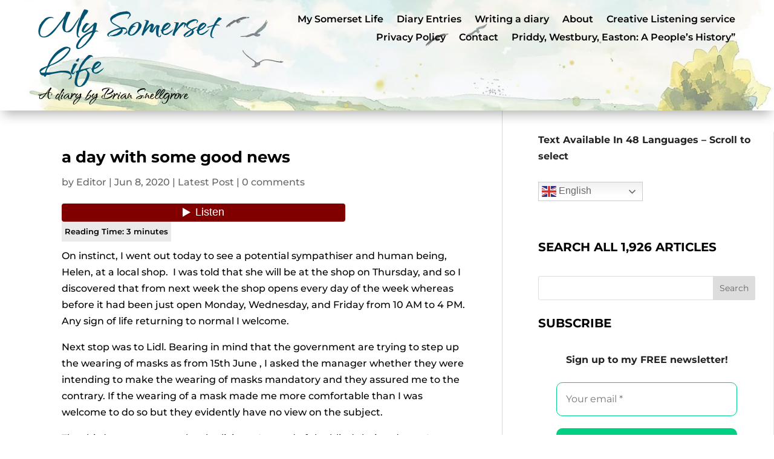

--- FILE ---
content_type: text/html; charset=utf-8
request_url: https://www.google.com/recaptcha/api2/anchor?ar=1&k=6LepP3knAAAAAIGhljikR3WE39M2SroPVg7TRWP8&co=aHR0cHM6Ly93d3cuYnJpYW5zbmVsbGdyb3ZlLm5ldDo0NDM.&hl=en&v=TkacYOdEJbdB_JjX802TMer9&size=invisible&anchor-ms=20000&execute-ms=15000&cb=l0g4ffbizztb
body_size: 44915
content:
<!DOCTYPE HTML><html dir="ltr" lang="en"><head><meta http-equiv="Content-Type" content="text/html; charset=UTF-8">
<meta http-equiv="X-UA-Compatible" content="IE=edge">
<title>reCAPTCHA</title>
<style type="text/css">
/* cyrillic-ext */
@font-face {
  font-family: 'Roboto';
  font-style: normal;
  font-weight: 400;
  src: url(//fonts.gstatic.com/s/roboto/v18/KFOmCnqEu92Fr1Mu72xKKTU1Kvnz.woff2) format('woff2');
  unicode-range: U+0460-052F, U+1C80-1C8A, U+20B4, U+2DE0-2DFF, U+A640-A69F, U+FE2E-FE2F;
}
/* cyrillic */
@font-face {
  font-family: 'Roboto';
  font-style: normal;
  font-weight: 400;
  src: url(//fonts.gstatic.com/s/roboto/v18/KFOmCnqEu92Fr1Mu5mxKKTU1Kvnz.woff2) format('woff2');
  unicode-range: U+0301, U+0400-045F, U+0490-0491, U+04B0-04B1, U+2116;
}
/* greek-ext */
@font-face {
  font-family: 'Roboto';
  font-style: normal;
  font-weight: 400;
  src: url(//fonts.gstatic.com/s/roboto/v18/KFOmCnqEu92Fr1Mu7mxKKTU1Kvnz.woff2) format('woff2');
  unicode-range: U+1F00-1FFF;
}
/* greek */
@font-face {
  font-family: 'Roboto';
  font-style: normal;
  font-weight: 400;
  src: url(//fonts.gstatic.com/s/roboto/v18/KFOmCnqEu92Fr1Mu4WxKKTU1Kvnz.woff2) format('woff2');
  unicode-range: U+0370-0377, U+037A-037F, U+0384-038A, U+038C, U+038E-03A1, U+03A3-03FF;
}
/* vietnamese */
@font-face {
  font-family: 'Roboto';
  font-style: normal;
  font-weight: 400;
  src: url(//fonts.gstatic.com/s/roboto/v18/KFOmCnqEu92Fr1Mu7WxKKTU1Kvnz.woff2) format('woff2');
  unicode-range: U+0102-0103, U+0110-0111, U+0128-0129, U+0168-0169, U+01A0-01A1, U+01AF-01B0, U+0300-0301, U+0303-0304, U+0308-0309, U+0323, U+0329, U+1EA0-1EF9, U+20AB;
}
/* latin-ext */
@font-face {
  font-family: 'Roboto';
  font-style: normal;
  font-weight: 400;
  src: url(//fonts.gstatic.com/s/roboto/v18/KFOmCnqEu92Fr1Mu7GxKKTU1Kvnz.woff2) format('woff2');
  unicode-range: U+0100-02BA, U+02BD-02C5, U+02C7-02CC, U+02CE-02D7, U+02DD-02FF, U+0304, U+0308, U+0329, U+1D00-1DBF, U+1E00-1E9F, U+1EF2-1EFF, U+2020, U+20A0-20AB, U+20AD-20C0, U+2113, U+2C60-2C7F, U+A720-A7FF;
}
/* latin */
@font-face {
  font-family: 'Roboto';
  font-style: normal;
  font-weight: 400;
  src: url(//fonts.gstatic.com/s/roboto/v18/KFOmCnqEu92Fr1Mu4mxKKTU1Kg.woff2) format('woff2');
  unicode-range: U+0000-00FF, U+0131, U+0152-0153, U+02BB-02BC, U+02C6, U+02DA, U+02DC, U+0304, U+0308, U+0329, U+2000-206F, U+20AC, U+2122, U+2191, U+2193, U+2212, U+2215, U+FEFF, U+FFFD;
}
/* cyrillic-ext */
@font-face {
  font-family: 'Roboto';
  font-style: normal;
  font-weight: 500;
  src: url(//fonts.gstatic.com/s/roboto/v18/KFOlCnqEu92Fr1MmEU9fCRc4AMP6lbBP.woff2) format('woff2');
  unicode-range: U+0460-052F, U+1C80-1C8A, U+20B4, U+2DE0-2DFF, U+A640-A69F, U+FE2E-FE2F;
}
/* cyrillic */
@font-face {
  font-family: 'Roboto';
  font-style: normal;
  font-weight: 500;
  src: url(//fonts.gstatic.com/s/roboto/v18/KFOlCnqEu92Fr1MmEU9fABc4AMP6lbBP.woff2) format('woff2');
  unicode-range: U+0301, U+0400-045F, U+0490-0491, U+04B0-04B1, U+2116;
}
/* greek-ext */
@font-face {
  font-family: 'Roboto';
  font-style: normal;
  font-weight: 500;
  src: url(//fonts.gstatic.com/s/roboto/v18/KFOlCnqEu92Fr1MmEU9fCBc4AMP6lbBP.woff2) format('woff2');
  unicode-range: U+1F00-1FFF;
}
/* greek */
@font-face {
  font-family: 'Roboto';
  font-style: normal;
  font-weight: 500;
  src: url(//fonts.gstatic.com/s/roboto/v18/KFOlCnqEu92Fr1MmEU9fBxc4AMP6lbBP.woff2) format('woff2');
  unicode-range: U+0370-0377, U+037A-037F, U+0384-038A, U+038C, U+038E-03A1, U+03A3-03FF;
}
/* vietnamese */
@font-face {
  font-family: 'Roboto';
  font-style: normal;
  font-weight: 500;
  src: url(//fonts.gstatic.com/s/roboto/v18/KFOlCnqEu92Fr1MmEU9fCxc4AMP6lbBP.woff2) format('woff2');
  unicode-range: U+0102-0103, U+0110-0111, U+0128-0129, U+0168-0169, U+01A0-01A1, U+01AF-01B0, U+0300-0301, U+0303-0304, U+0308-0309, U+0323, U+0329, U+1EA0-1EF9, U+20AB;
}
/* latin-ext */
@font-face {
  font-family: 'Roboto';
  font-style: normal;
  font-weight: 500;
  src: url(//fonts.gstatic.com/s/roboto/v18/KFOlCnqEu92Fr1MmEU9fChc4AMP6lbBP.woff2) format('woff2');
  unicode-range: U+0100-02BA, U+02BD-02C5, U+02C7-02CC, U+02CE-02D7, U+02DD-02FF, U+0304, U+0308, U+0329, U+1D00-1DBF, U+1E00-1E9F, U+1EF2-1EFF, U+2020, U+20A0-20AB, U+20AD-20C0, U+2113, U+2C60-2C7F, U+A720-A7FF;
}
/* latin */
@font-face {
  font-family: 'Roboto';
  font-style: normal;
  font-weight: 500;
  src: url(//fonts.gstatic.com/s/roboto/v18/KFOlCnqEu92Fr1MmEU9fBBc4AMP6lQ.woff2) format('woff2');
  unicode-range: U+0000-00FF, U+0131, U+0152-0153, U+02BB-02BC, U+02C6, U+02DA, U+02DC, U+0304, U+0308, U+0329, U+2000-206F, U+20AC, U+2122, U+2191, U+2193, U+2212, U+2215, U+FEFF, U+FFFD;
}
/* cyrillic-ext */
@font-face {
  font-family: 'Roboto';
  font-style: normal;
  font-weight: 900;
  src: url(//fonts.gstatic.com/s/roboto/v18/KFOlCnqEu92Fr1MmYUtfCRc4AMP6lbBP.woff2) format('woff2');
  unicode-range: U+0460-052F, U+1C80-1C8A, U+20B4, U+2DE0-2DFF, U+A640-A69F, U+FE2E-FE2F;
}
/* cyrillic */
@font-face {
  font-family: 'Roboto';
  font-style: normal;
  font-weight: 900;
  src: url(//fonts.gstatic.com/s/roboto/v18/KFOlCnqEu92Fr1MmYUtfABc4AMP6lbBP.woff2) format('woff2');
  unicode-range: U+0301, U+0400-045F, U+0490-0491, U+04B0-04B1, U+2116;
}
/* greek-ext */
@font-face {
  font-family: 'Roboto';
  font-style: normal;
  font-weight: 900;
  src: url(//fonts.gstatic.com/s/roboto/v18/KFOlCnqEu92Fr1MmYUtfCBc4AMP6lbBP.woff2) format('woff2');
  unicode-range: U+1F00-1FFF;
}
/* greek */
@font-face {
  font-family: 'Roboto';
  font-style: normal;
  font-weight: 900;
  src: url(//fonts.gstatic.com/s/roboto/v18/KFOlCnqEu92Fr1MmYUtfBxc4AMP6lbBP.woff2) format('woff2');
  unicode-range: U+0370-0377, U+037A-037F, U+0384-038A, U+038C, U+038E-03A1, U+03A3-03FF;
}
/* vietnamese */
@font-face {
  font-family: 'Roboto';
  font-style: normal;
  font-weight: 900;
  src: url(//fonts.gstatic.com/s/roboto/v18/KFOlCnqEu92Fr1MmYUtfCxc4AMP6lbBP.woff2) format('woff2');
  unicode-range: U+0102-0103, U+0110-0111, U+0128-0129, U+0168-0169, U+01A0-01A1, U+01AF-01B0, U+0300-0301, U+0303-0304, U+0308-0309, U+0323, U+0329, U+1EA0-1EF9, U+20AB;
}
/* latin-ext */
@font-face {
  font-family: 'Roboto';
  font-style: normal;
  font-weight: 900;
  src: url(//fonts.gstatic.com/s/roboto/v18/KFOlCnqEu92Fr1MmYUtfChc4AMP6lbBP.woff2) format('woff2');
  unicode-range: U+0100-02BA, U+02BD-02C5, U+02C7-02CC, U+02CE-02D7, U+02DD-02FF, U+0304, U+0308, U+0329, U+1D00-1DBF, U+1E00-1E9F, U+1EF2-1EFF, U+2020, U+20A0-20AB, U+20AD-20C0, U+2113, U+2C60-2C7F, U+A720-A7FF;
}
/* latin */
@font-face {
  font-family: 'Roboto';
  font-style: normal;
  font-weight: 900;
  src: url(//fonts.gstatic.com/s/roboto/v18/KFOlCnqEu92Fr1MmYUtfBBc4AMP6lQ.woff2) format('woff2');
  unicode-range: U+0000-00FF, U+0131, U+0152-0153, U+02BB-02BC, U+02C6, U+02DA, U+02DC, U+0304, U+0308, U+0329, U+2000-206F, U+20AC, U+2122, U+2191, U+2193, U+2212, U+2215, U+FEFF, U+FFFD;
}

</style>
<link rel="stylesheet" type="text/css" href="https://www.gstatic.com/recaptcha/releases/TkacYOdEJbdB_JjX802TMer9/styles__ltr.css">
<script nonce="xcGSJMLhaT1bWDoNDYOPQA" type="text/javascript">window['__recaptcha_api'] = 'https://www.google.com/recaptcha/api2/';</script>
<script type="text/javascript" src="https://www.gstatic.com/recaptcha/releases/TkacYOdEJbdB_JjX802TMer9/recaptcha__en.js" nonce="xcGSJMLhaT1bWDoNDYOPQA">
      
    </script></head>
<body><div id="rc-anchor-alert" class="rc-anchor-alert"></div>
<input type="hidden" id="recaptcha-token" value="[base64]">
<script type="text/javascript" nonce="xcGSJMLhaT1bWDoNDYOPQA">
      recaptcha.anchor.Main.init("[\x22ainput\x22,[\x22bgdata\x22,\x22\x22,\[base64]/[base64]/[base64]/[base64]/[base64]/[base64]/YVtXKytdPVU6KFU8MjA0OD9hW1crK109VT4+NnwxOTI6KChVJjY0NTEyKT09NTUyOTYmJmIrMTxSLmxlbmd0aCYmKFIuY2hhckNvZGVBdChiKzEpJjY0NTEyKT09NTYzMjA/[base64]/[base64]/Ui5EW1ddLmNvbmNhdChiKTpSLkRbV109U3UoYixSKTtlbHNle2lmKFIuRmUmJlchPTIxMilyZXR1cm47Vz09NjZ8fFc9PTI0Nnx8Vz09MzQ5fHxXPT0zNzJ8fFc9PTQ0MHx8Vz09MTE5fHxXPT0yMjZ8fFc9PTUxMXx8Vz09MzkzfHxXPT0yNTE/[base64]/[base64]/[base64]/[base64]/[base64]\x22,\[base64]\x22,\x22w5bCtkLCp8OjJsOCHsO0RC7CqsKZUsKJM2BGwrNOw4LDjk3DncOnw5RQwrIsT216w4LDpMOow6/[base64]/[base64]/[base64]/I1bCpsO/McK6LcORwox6wottS8KSw4PDoMOUfsO7Lj3CgEnCtcO9wqsGwrlcw4l7w4rCnEDDv1PCqSfCphLDgsONW8OowqfCtMOmwqvDmsOBw77DnmY6JcODU2/Dvgwdw4bCvFl9w6VsDmzCpxvComTCucONdMO4FcOKYsO6dRR4Km07wpBXDsKTw5/CtGIgw644w5LDlMKZZMKFw5Zzw5vDgx3CqywDByPDtVXCpQwVw6lqw5VGVGvCvMO8w4jCgMKfw6MRw7jDisO6w7pIwr0oU8OwJsOWCcKtYMOww73CqMOAw7/[base64]/wpnCp8KGw7vCrsOPw6nDncORKsOtwqk6wp3CtkTDicKRc8OYV8OgCSvDsXBiw4Q6dcOEwoLDiGlfwo4wesKSNwXDt8OPw4hlwr7Cgmsvw4zClnZSw6TDqRAlwokNw5ckeVTCsMOyGMOTw6UGwpbCn8K+w5DCl23DrMKbUcOfw4jDjMKyAcOTwoDClkPCncOlEV/DjVAjQ8OXwoTCvcKRBjpAw44QwoMXHlcPZMKXwp7DisK5wp7CilDCp8KCw5xkKTXCkcOrecKFwrjCgh8nwpbCv8OGw5QALMORwqhzaMKpMS/CjMOnI1rCnBLCtnDDuizDpsOqw6c/wpfDjXxgCgxDw7bDuGjCniloDXUoOsO6esKQQ1/Dr8O4GEg7cw/DolLDjsOvw4Y2wo7Dr8KQwp0+w5Fow4nCkATDnsKsa1LCpVzClkE6w6PDtsKyw51oYMKlw6DCqXgnw4TDqcOMwrMnw7XCkklTLMOTRS7DvMKOOsOmw75kw6kXNkHDjcKvDx/Cq0pmwqAqfcK4woPDi3PDicKiwoliw4vDhywCwrcfw53Dkj3Dp17Dh8KBw6/ClxHDu8KMwqLCgsOYwqgnw4TDgjZiT2dJwr8YUcKaQMOmGsODwrphDR/Cj3vCqBbCt8Kvd1rDicKpw7vDtCsQwr7Ct8KxKXbCqkJZacKCRAzDmW44TFF/[base64]/DmsKCe8Oaw77Ds3IRwrI0w5TDpcKwaEkSwpbDozkuw6rDiVHCm18mVG/Co8KMw77CqCRSw47DvcK2Kl0awrLDqy0gwp/[base64]/agUvwoVBw6/CnsOBQl8iw6PClUwgLsKUw7fCqMOHw544QUnChMKCbMOUNhXDswLDjmnCucK4ExzDvSzCh2XDgcKqwrfCungTIVQwXz0tQsKVXsOow4TCkm3Dslsrw63Cs1lqFXTDph7Ds8OxwqbCvmg2QcONwpsnw75HwpTDi8KXw7E2ZcOlDzoSwqNMw7/[base64]/w4DDo8OCdykUMsKFwq/ClkPCki5MwpTDh35/NMK/BU/DknbCpsOBJ8KHKWrDhcOxUcOAHcOjwoLCt30zKV/Crn8cw71nwofDtsOXRsKtScOObMOUw7XDv8OnwrhAw6gjw7/DrELCqTguJXlDw75Mw4LClQ4kY2Y+Czl8wo5ocURjJMOhwqHCuyXCuBoDM8Oiw6RkwoQRwrfDtMK2wogoD3jDisKMClTDjRsswp4AwqLCjcK3WMKAw6htw7vDsURLMsOmw4fDvz/DtiXDocKAw7tCwrByBVxFwoXDh8KRw7vCggIwworDvsKVwogZWGVrw63DpxfCmQtRw4nDrC3DjjJRw6rDgl3CjmEGwp/CoDTDuMKoL8O1aMK3wqfDswDDpMOQI8OPU3FUw6nDsm/[base64]/Cl8OEDm3ChsOMPwxuMjsmV8KVwrosE3xzwohcNw7CkwhxLSlfWFoLXCDDq8KFwoLCmMO1L8OmOmjDpTDDmsK4AsKMw6vDr20ZMjF6w7PDjcKGCXLDv8Oqw5tqWcOgwqQHw5fCrVXCqcKmOF1oDxV4WMKxGicHw73CoHrCtXrCiDXCosO2w6XCm1NOWUkXw7/[base64]/DhVw7M3sgwonCg1oqwrzDviooYHYrFMO3YTNzw5PCo0HCpsKBdcO7woDCsXoRwqB5XiolVArDuMORw50Gw6rDhMOdN01SdcKBaDDCnkLDrcKBPn0NEH3CicO3eENrVAMjw4U+w4LDkSXDrsOYWMO/fnjDlMOHMxnDiMKGGwMWw5bCvVTDncODw5LDoMO2wrA1w5LDp8KAeUXDsUnDkUQuw5svwpLCvAlLw5HCqmLCl1towojDkzo3AcOOw5zCtx3DnzBgwrI8w7LClsKxw7B/P0VqL8KpCsKLEsOywoQFw6XCvsK6woI4SF1AM8KZWFUrFnVvwobDqy3CnAFnVQYmw7TCiTBJw57CiCocw4rDmnrDrMKNBcOjN1xPw7/Cv8KXwoXCk8Osw6LCpMKxw4fDnsOfw4fDg0jCjDArw7Ruw4zDhlTDo8KpI2EpV0ssw7oON3FiwpQWEcOrOVNZVS7CmMKpw67DpsOuwpxpw7chwq9wZ17DrUPCqcKbfCN+wqJ9ZMODMMKow7IjSMKDwqApw41eKUI+w4kSw5Y0WsObKX/CnTXCli9rwrPDlMKDwr/Cn8K/[base64]/Dj8OjwrbDhMKfIT8Fw4Q+AcOtMXnDnMK3w61nw6/ClMK2BsOswo/CinpCwqDCh8OHwrpvYgI2wq/DucK8JB1ZRTfDocOMwqDCkA5jAMOswrnCo8OGw6vCmMKmIlvDhmLDiMKACsOUw6Y/eVsVMkbDqU5XwonDuUxgfMOVwprCqsOQcAFCwrQuwq/Cpj/CvTBawokPfcKbcjt9w6bDrHLCqwxcRW7CtxJPc8OxOsKdwpnChm8Ow6NlZcOrw4fDpcKGLsKUw57DmMKDw7Flw7MBRsKpwq3DmsKdBS9sZcO5d8OBPsO9wohHW2gBwro/[base64]/wofDgy/DlyFmeHDDqzMSYXkJw4/DkDHDqhzDr13DnsOiwpLDtMOHGMO+OMOzwqduTVNGfcKUw7TCg8K0VMOtAQlZN8ORw64Yw7nDrGBjwqHDtMOqwoklwrRjwofCnSbDn0TDukHCrMKnSMKLVTF4wo/DgGPDtRkwCUbCgzvCi8O9wqHDtsKCd2VlwonDlMKPckHCusOyw7Jzw7NmfsOjDcOSOcOswqlxWMOmw5xFw4LDnmtwDnZIL8O+woFmIcOIYxIlLVIPXMKqY8OfwrwBw7EEwpRPPcOeKMKXNcOCUk/CgANxw5daw7/DtsKNbRxWK8KqwoAudmjDsCrDuQTDjzUdcCLCtXoCRcKjdMKrZXTDhcK/woPCrxrDncO0w785bDAOwrdOw5LCmTRBw6zDknIbXxnCscKcFgobw5B9wqZlw5LCp1dVwpbDvMKffRIVFSFiw5s/[base64]/w5xow7vDl8OUw77CpF7CgcObw4c5NGjDu8OXZAF9DsKDw50ow7gzDAVOwpIRwoFJQRXDqA0AGcKcFcOzWMKIwoEfwospwpTDmW1bT2/Dt1YQw7FWICdSFcKgw5LDtTU5e07Cu2/CsMODMMOOw53ChcKndg52JwNnLBPCkWHDrkPDnTFCw4lWw6kvwqgGYBcqDMKyewJfw6tCNw/ChcKxDVXCrMOWbcKEasOXwrfCnMK/w4pnw6RNwq1pcsOMcsKdw43DosOOwpoXI8Kmw5RowpjCh8OiGcOWwr1QwptOTSJWAmYrwqHCiMOpD8KNwoNRwqLDrMKER8O9w5TCqSXDhS7DuA4jwogoI8OKwqLDvsKBw47DvR/DtnouIsK0WzV7w4nCvMKhU8Kfwpp/w7w0w5LDqWDCvsKCI8OUC1BOwrAcw54naywHwrInwqXChTcQw7tgUMO0w4bDg8OkwphHXcOAdlNqwoUDBMOYw7fDil/DhmNzGAtlwpEnwqjDmcK+w6fDkcK/w4LDoMK2fMOVwpzDv2E9PsKeZcOjwrluw6LDusOMcGTDh8O2ciXCmMOgSsOEVTp5w4HCvx/DknvDtsKVw5vDtMKzV0ZfM8Kxwr0/bBFYwonDsWY0RcKew5DCjcKdG0XDoAtgRy7CvQHDusKswrjCsg7CgsOfw6nCtzPCrzzDqWEyQcOzJ0IwBx/DgypDbVY8wqrCtcOQEWtnZSTDscOewp0aXDcCey/CjMOzwrvCtMKBw5TCpinDrMOvw4rDiF1ow57CgsOBwoPCqMOTSV/DsMOHwohRw7Fgw4fDlsOxwoJGwq1Wagx/FMOrAw7DrSfCjcOMXcO6LMKpw7/[base64]/DgcOsCMK3w5HDryrCv2zCgwdxw4nCvsK8TnfChxYSWDjDn8OJWMKxCF3DrxHDiMKDe8KANMOfw47Dkn8rw4LDhMKcPQ84w7LDkgzCoWtzwrpKwq3Du2ldGxrCgBTCjx84DETDjgXDrnDDqyLDiiFVEVkaclzDk15fIkk2w6BoSsOGRQk6QkPDkHViwrN1fMO/e8KnaXdtcMOGwrXChltDbcK9ecOTSMOsw6kmw4JTw7rCrCUZwr9LwrDDuy3CgMOcCnDChygxw7vCtsOXw71/[base64]/CnR3DvDTCkcOSwqzCqDwmwrbDvsKjMH46w5LCpWvCgzTDkUvDrXIKwq8+w6whw5ENFzhCRnxeAsO7BsKMw5g0w6vClX5VJgMNw5HCmcOEFMO8BVZAwobCrsK/w6PDlMOgw5slw6LDlMKwfsKRw47Ck8OKQicfw4LCjkzCmADColbCoyLCtWrDnl8GXnopwrIawqzDq2Y5woXCr8OSw4fDicOmwqpGwpUdFMO/woRsKl5xw7N8PcO0wqRjw4wFG34Qw5NWUCPCgcOPFw5vwqXDsAzDvcOCwozCp8Otwq/DhsKjOsK+VcKLwq42KAV1cCzCjMK1c8OVQcKvEMKvwq3DnjvChCPCkG1Sd0ssHsKxaSXChiTDvXjDvsOzEMObLMOTwrI3VUvDjsKkw6bDoMOEK8Kewr5ww4TDvxvCuzwAblJ9wrfDosKHw5bCu8Kfw6gSw5xpD8K1XF/CpMK4w4Zpwo3Cs2XDmkECw4jDtERpQMK7w5rCk0liwrMxBMOww5oIBXB9Qi8dfsKQOyIDeMOSw4MSQkM+w7Jcw7PDlsKcQMOMw4vDkTXDkMKXKMKAw7VId8OWw7AYwo8pIsKaOsO3SzzCvzPDiEjDjsKoSsOIwoB2IcK2w6U8EsOmbcO5HCbDjMOsKj/CpwXDr8KHBwrCsDt2wok4wpHCicO8G1/DpsKew6ojw4jCn0nCozPCp8O5eCg5UsOkZMO0wqnDuMOTW8Ordi03AyAZwqfCrmLCoMK/wobCrMOZdcKIFQbCtx54w63Cq8Oiw7PDs8KpGjbCrF42wp7CscKew6d1ThLCnyIPw5p4wrzDqh9rJ8KERx/[base64]/CsMO3AsKlWsOBwph0ITN+w6vCgsKMw4DCksOdwqsqHhJrAMOrDcKxwqUYYVBOw7BzwqDDucO+w5JtwpbDoDZIwqrCj30Rw5fDlcOBKXjDscOAw4F9wqTDmG/CqyXDssOGw613wrnDkVnDscO0wosQCsO4CHnDvMKewoJfPcK/ZcKWwoxHw4YaJsO4wo9Rw7MIJwDCjhVOwqxbd2PCpRNeED3CqhPCs3MPwrAlw4jDpElbBcKpW8KiKS/Ch8OwwrbCpXNlwpTDhcOrX8OCBcKLJQY2wpfDkcKYNcKBw7ENw741wq/DmR3Cpl4bR181DcOhw74SEcO6w7HCi8K0w5A3UiVjwrjDtxnCpsKYQ0dKAU/CnBLDqh9jS0Jqw7fCvVQDW8KMZsOsLwvCi8KKwqnDuhfDuMO3H0jDm8K6woJkw7c1PzhcCxDDkcOqGcOyUmJPPsO5w7hVwrLDtjHDnXs9wpLCnsO/CsOLNWDDlHJXw7VTw6/Dp8KxQhnCrz9HV8OvwojDl8KGc8K0w7jCtwrDthEVc8K6MHxrTcOPLsKjwow1wow1woHCucO6w5nDhV1vw5vCpnc8b8OIwphlBsKmIR0mBMOJw4/[base64]/DkcOdwpB2wrgZLsOew7rCnXxjUsKZwolFaiXCoQhvw7HDjzHDk8OVOcKaV8KdGcO/[base64]/ARoqPjxAwojDp8KzXkx7w7/DiRVewpppe8Ksw4fCnMKlw7bCskg/[base64]/Shw1dsOUVcOxfXLCqmUUwrACTCZew5jCqMKsWHLCmHXCp8OHCWHDusOTVEh6EcKFworCiTpXwoXDmMKrwprDq0lwc8KyUhgddQUiw700ZWB2csKXw6sVFk1mUGnDm8KGw7LChsK/w756fiYnwo7ClRfCpTvDgMKRwowVF8OdPX9Bw5labsOQwo4OR8K9w6MswrDCvkrCnMODTsO5FcK5QcKHd8Kmb8OEwp4IAzTDsXzDghYswqN7wq8PIlYfAcKEP8KTHMOOdcOqe8OGwrHClHTCt8K4wpMMecOOD8K/[base64]/CtnMKLsKLw6cdwqDCsV1hcE8ZDkkPwqs9IH9yIMOaOlcaJH/Ck8K7MMKMwpjDt8Oqw4nDkxt4O8KUwqzDhB1YYsOaw7Z0LFnCrS5BYmIUw7nDicO1wojDvVHDtitbeMKURRY4wpnDrmJJwofDljrDs1pAwpHCpC08DRDDvXpOwonDkXvCjcKIwqo5FMK+wpZdOQ/CuDvDhW9eMMKUw7cYXsO5Kj06FmFbIhbCvGxnHMOYPcOxwqMjBW8WwpEYwojCuHpSFMOCU8KXZi3DgwxXWsO9w4XCmMO8EMOSw4s7w4rDsSZQFREtD8O6F1jCtcOKw7QHAcOSwo4eLXIWw7DDv8OKwqLDkcKgPsKVw4Alc8KiwqbDnjTCnsKZHsKGwphww6/[base64]/DmFFGwofDkh5fw6vDm8OWE8OuKRrDk8O0TXfDikUoVHnDjsKlw5YwW8ONwpwxw4Fhwqxvw6TDncKKPsO6woMZw6wIeMOsPsKgwrTDoMKlIGRSw67CqF4XVhxUY8KxQj9Yw7/DjFnCgxlDH8KJfsKRcCfCi2XDl8OEw4HCrMO5w64IDnbCuCBQwrFKVx8LKMKUSmRtBH3CgTcjYWdDaFxBXEIEb0rDkCYISMOww51Uw63CicOrJcOUw4Ewwr1USn7ClsO/[base64]/[base64]/Cs8KOwq5twoZ7w5LDvMOLIcKBc2vDoMOtwqwRCcObXCh1C8KRSCMzPFdtXcK1UQ/CuT7ChiN1J1LCj0ksw7ZTwok1w4jCm8KowqHCvMO/[base64]/CpkULw5bCvFnDrsKaw4QoesKUwpplHMO0DinDoS9swrBUwr83wrHCjyjDtMKQPxHDrzPDhA7DtALCrmBiwp4VUQvCoU/[base64]/acKSZBFCe8Kaw4wuwqIZw6vDklMgwpjDmE58T3oBJMKDXQ0WKQfDjlhcDDRSGnQyPxjDiznCqw/CgRXClcK+NijDjyDDqHV4w47DgB86wpg2wp/DtXbDrHJTVE7ChXUAwpHDgknDu8ODRlHDo3IawrF9MXfCkcK7w6hPw7HCvQ5qKh8VwpsVecOIOVfCp8Otw7AddMKcBsKXw7IFwrh0woBAw6TCqMKyVh7DuhvDoMO5eMK7wrwKw47DicKGw4bDpkzDhkXDojltLMKgwpcqwoggw45eIMKZWcO/wqHDvsOwWBnCul/DlsK7w53CqXbCnMKLwoJEwrNQwqAgwo1jc8OYVk/CiMOxOmJWJMKzw55ZeEQCwoVzwrTDsz4ZUMOiwq0hwoZhCcOSfcKrwrLDncKcRHfCuxjCjF7Dn8OuPsKkwoRBSirCsALCscOVwoHDtcKAw63CqzTCgMOOwp/DkcOvw7jCrsOAMcKCZwoDGyXCpsOzw6PCrhpKZE95GMOaPRwowrHDmTrDo8OdwpvDsMOGw73DuUDDkisAw6HDi0bCk00Vw5HCiMKYX8Kxw5LDm8OKw7gTwq82wo/DiEwkw5dMw6xOesKUw6PDmsOsL8K2woPCjRbCtMKkwpnCncO1XmrCtMKHw6E6w4BKw5t7w4U5w7LCqwrCvMKiw73CnMO+w6bCjsKew6BTw7nCl37DvEFCwrDCtSHCncOtPQJPTDDDvkXCl08NG396w4/Cg8OJwo3CrcKEMsOjHSJuw7p1w5how5rDicKaw7txTMO7YXc7LsOxw4IWw7UtTgFqwrUxT8OIwponwpzCtsOow44twpnCvMO7SsKRMcOySsO7w7HDgcOyw6NgQwhebm5ET8K/w5DDisOzwrnChMOdwohiw6wuanUDS2nCojdEw5QJGsOswp7CpAbDvsKBeDHCnMKrwr3CucKQIsO3w4fDkMOww5XCklHCjH4YwrrCnsOwwpUew6Byw5rCqcKhw6AiScO7AcOcYMOjw5LDp0JZTx8RwrTCkS0Cw4HCucKHw54/AcOFw7QOwpLDoMKzw4FKw7o2MSFrKcKTw7FawqR6SmbDscKCdxE5wqhKJUzDiMO3w6hnIsOcw6jDojY/woNkwrTCkHfDqDx6w4LDmTUKLH5rO0JmcMKNwo4ww59sQcOew7E3wqdaISbChMOiwod3w75rUMOGwpzDlGEtw73DpGzCnAN6ElYfw6okR8KlJMKYw5UQw7ErdcOhw7LCq3jCizPCrcOuw6HCs8O+ewbDpgTCkgh4woUHw4B9FAsYwq7DpMKaeHJzesOKw5d/[base64]/d8OHwo/ChQsCZcKtKsOCwp1FV8OyeFordQ7CoiorwrzDjcKOw6R4woQ1NnB4HDPCsh/DosO/w4snWXRxwp3DiTHDl3xuaycFUsK1wrlOFzdaDsOGw43DmsOCCMK/w6dBQxgbV8Kuw70vPsOiwqvDnsO9W8OnNgYjwrDDrnXClcK4JgTCv8OeckQHw5/DvXrDi0bDq2Y3wp1qwoEFwrA7wrrCu1rCuy3Dly16w7o9w5ZQw7XDjsOFwpTCvcKjB1/[base64]/DvjfCvADCisKvL8O7w5sww47CjkDDjMKPw61zwovDhcO6JVRzJMKdG8KBwp8kwo4fw4c4NmnDkh/[base64]/Du8Kpw6HCmcOvCQnCn8ONYEzCpivDvFjCrsOgw7fCkgh0wqoNSR1PKsOHIHTDhWsIXUzDqMKIwojDjMKeYjrDjsO3w6I3O8K9w5zDocKgw4XCosK1MMOawqxNw7ExwrPClsKkwpjDicKNwqfDscKWw4/[base64]/woXCgEjCtFPDkGsNw6LDpsO2ccOdAsKSV3vDhsOpccOHw77ClDTCjRFIw6HCuMKsw6XDhmbDvSDChcOWM8KDCER/OcKNw5LDjMKQwodow4XDr8OhJcOcw7Bqw55GVi/Dh8KFwpImTAtCwrRkGyDCpD7Cog/CsBd0w5pODcKzwonCoUlIwq50a0LDhAzCosKMPWV8w7gzasKuwr46XMODwpQSHUrCnkfDrFpTwprDrMOiw4cBw4J/[base64]/[base64]/DqMOdOMO+w47Dsgczw5zDkMK1EWoadMO0El4/dsKbTTbDkcK+w5vDkkFQMwcuw4XCp8O9w4QzwrXDhHLDsg1pw6PCiDFiwo5QQhsjTW/CrcKxwozCqcK8w6VsPmvDtX0OwoxjE8OPT8K1wo/CjCg0aDbCu1HDrWs5w6ApwqfDnCB2bkN5LsKGw7pOw4lewo4Iw7zDlRLCiCfCocKewo/DmBMnaMK9wrbDlSt+ZMObwprCs8OKw4vDtDjCi1VmC8K4D8KHZsKuw5nDlcOaUTFXwrrCkMOLKWAVG8K0CgzCoUwmwoReX3IsUMOCZhLDhW/DiMOLUsObWADDkF8rcMKXfMKXw4nCjVtqZsOXwp3CrMK/w7rDqjp/w552M8Oaw7YyHXvDn05SXUZVw5wAwqg9Z8OaGBJ0SsKyWWTDgUw7TsOUw5sAw6PCrcOpd8KMwqrDsMK6wrQ1Nx7CksK7wrDChk/CsmgGwqcLw4tBwqfCkl7CjsK+QsKDw6IHEsOuQMKMwpJLF8O0w6xDw4/DssKmw5fCsTLCqWtuacOcwr83OFTCsMKJFcKUYMOaCAIXAwzChsOoWBQVTsOsEsOQw7R4EkbDiHBODBhzw5huw7olBMOkRcO0wqvDny3Cpgd/QivCux7DgMOoXsKROidAw4w3WWLCugpTwq8Iw4vDkcOsK2zCu2/Dl8KlScOPX8Okw6lqQsOsCMKJUW/[base64]/CcKZwp/CpBPDn8O3b8OkwpDCvsOVw7nCisKWw4pFwp5uw71WWSbCvh/DgWgta8KQTMKqSsKNw4HDmCpMw7dRYBjCqAogwpQGAjLCnMKPwrbDp8KYwonDgg5Aw5fCoMOOHMOWw6d6w6w9FcOgw5VXFMKBwoXDq3TCicKRwpXCvlQ6IsK/woJSexTDusKQEU7DiMKOO3F7LAHCkAvDrxZEw6pYb8K5AcKcw5zCrcKuXEDDssOAw5DDo8KSw4Qtw5p9NsOIwo3CpMKYwpvDq1LCt8KQBTR0TlPDocOgwr4kWToRwpTDuUR1T8KDw6wPWcKtQlHCnS7Ch3vDvFwXEivDqsOowrt/[base64]/DlcKEXMKrw5Q6dmgcEGZ5R8OBXV/Cr8OvTcOcw6TDksOEMsOfw7ROw5bCmMKhw6E5w5EmZsOqdydVw5EfcsK2w44QwrIZwqzCnMKnw5PCmh3CuMKDSsKBbE9QXXleXsOnRsOlw7J5w4DDssKJwqbCmcKBw5bClSpUXBsfHSpGJTNIw7LCtMKqFcOoVDjCvEXDiMOgwp3Dv1zDn8Ovwo1rJB/DgEtNwpRfBMOew4IHw7FFaUzDkMOxH8OwwoZveDEDw6LCqMOJByDCv8Onw7PDrVfDv8KcJEQPwptkw6wwVcOqwop1Sg7Cgz10w68LGMO8IDDDoDXCqmbDknpEKcOtPsOWLcK2PcKFQcKCw70dGyh+J2PDvcOVeTTDpMOAw6jDvwzCpsOSw6F6ZzLDrWjCsEp/wooBIMKKQMO8wppYUWQzZ8OgwoBGCMKecjnDgS3DqDkBDHUcS8K7w6NQacKrwrdrwpFow6fCim93w4R3ZhvDg8ONa8OKDi7DrhJHJFbDtnDChsOlDMO1DxJXeDHDt8K4wpbDhQfDhB1qw7/[base64]/DpGsKwq7CqAIhwrbCscOqd8OJfcOIbyHDtGHClsOFOsOpwpNXw7bCp8KUwoTDhU8yPMOqNl/Cp1rDlUbCmETCu38rwosOHMKLw77DrMKewp1GRGfCuVFGFhzDqcOPecK6WhFEw4koRcO/[base64]/wqJkwoLCs8OAwr3Cj8OFV3DCrGnCl8KOw5gtwoLCusKjehozIktGwp/CqURsEw7CvwZiw5HDqMOjw74ZUsKOw5lmwpUAwpwFQHPCvsKDw69cT8KnwrUiesKGwrRNwpTCqho9IsK9wqTCi8Ojw79bwrPCvBPDkWMYEhA/e0DDmsKlw6Zvd285w5jDqcK2w63CkGXCqMOafFAgwpDDsm0zPMKcwpLDvcKBW8OWAcOPwqjDt1BDP2/Di0jDvcOOwpDDr3fCqsOBPh/[base64]/[base64]/CusOqwo1mb8KtwqYrwoEoDMOIYTklEMO/wqhzXU0/wrgiR8K2wo4Twox5LsO1aBfDt8O6w6QRw6/CrcOKD8K6wqRjYcK1Y1fDkW/[base64]/XnPCtnovScOObHnDncKzXsOxwoQ3SSDDtcOEYU7CqsO5J2d4JMOeT8KHR8Orw6/[base64]/DsMK0w7vCljp7wo7DosK0NcOew58/BsO3w6HCoRxeeXk0wrYbZ3PDgllAw6bCj8OmwrxxwprDisOswrjCscKAPFXCimXCuiDDn8Kow5Rqd8OecsK/[base64]/w5EUYHQHawzCoEnDjQENwo7Cil/DlcOKJmVsX8K1wrrDuzLCuwA8BhvDjsOfwrYYwqRSKMK5w4TCicKYwqzDocOlwoPCisKlBsOxwqvCnD/[base64]/wqTDvGdLe2fDjDRCWMOpPcOSa3Y5C1HDvFcbdXTCiR8Cw4V0woHCi8OSdMObwrLCrsOxwrbDpUFeLcKYRkrCjyIww5jDgcKWTmEJRMOYwr95w4w1CAnDrsK3SMK/Z07CoV7DnMKlw4BFEUk6dn1ww4VCwoRlwoLDj8Krw7jCkF/CkzJIYsKsw60ICkXCncOGwpNCAQtewoIlL8KGbDjDqDQQw4bDiSvCnXYjPk0SGDDDhFMqwp/[base64]/Dh8K/ccKEw5rDng5nwqbDlHDCgMKrXcKTM8Obwo01LsK9GMKkw6svQMOMw7vDtcK4Z1o/[base64]/CpcKiOhPChQsYNcO4w4tYw4IfwrFjwqvDncK/[base64]/CuMK3w6pPXlnDnsOiwq4mcMO9wq/DqcK0QMOOwpbDmyo/wo7Cj2lTIcOpwpfCosO8B8K5FMOOw7BRc8Kiw459dcK/wrXDpRrCjMKwCmLCvMKRfMKiKMOVw7bDk8OJSDLDpMK4wpXDssOZbMKlw7HDrcObw590wpImFQ4aw4sZcHAYZwvCnFfDk8OwFsK9fcOfw5QQW8OWKsKNw6IuwoPClcO8w5XDgBfDtcOIXsK3JhN5f1vDncOpHcOWw4HDl8K1wpIyw4/[base64]/CsHoHT8KmRMOKdsKnw644wqg2wozDoMOdw4jCoA0tXnfCvcKVw7w3wr8AKyTDjj/DvMOKBiDDiMKEw5XCisOlw7HDiT4MUGU/w5Newq7DsMKOwpIHOMOowoDDnCNUwpnCiXXDqT3DtcKHw4gvwqoJYXNQwoZJGsKdwrIUfT/CgBnCoHZSw55YwqFJP2bDnQDDg8K9wpBoLcOxwq3CkMK9cDopw5d8VjEXw7ozFsKpw5B5wqRkwp4lesKINcKywpB5XhhrJXbDqBJTN07CrcOAUMKgEcO0IcKkKVZMw6pMfgrDklLCsMK+w63DlMO/w6x5OH/CrcO2c1DCjFV8CwVlGsODQ8KffsK7wonCpDTCgMOxw6XDkHhFGXVcw4jDm8KyFsKvVcKYw5Qhwp7ChMKLYsKgwokXwpXDpDY7HShfw4/Dq04BS8O2w74uwo/DgsOGRhhwB8KgFAXCu2DDmcONEcKvEUTCr8ORwrrClRLCjsKdNTwKw4koWD/CpyQvwrR8NsKWw5JsEcKlAz/[base64]/wq7CkDfCkTV+wrAbcsKdCH/DncOTw5rCtcKsOMKfDcONHE8twrVgwqBYUMKTw4vDpzbDhz5DbcONe8KwwoDCjsKCwrzDvcO8wpfCuMKuTsOqARAYCMKNMVHDgsOJw6gIWjEPFVTDoMKswoPDv2hNw6plw4YJbjbCpMOBw7XDn8K0wo9AKMKGwobDnlfDlMKrXR4+wpzDgEZaGsO/w44tw7EaecKBYAtkS097w75IwpjCviAzw43CjcK5MUnDvsKMw6PCpMOSwqTCt8KZwptMwqICw4rDiHhOw7bDnlMAw7rDusKgwq97w7bCjwY4woLClm/Cv8KEwqUjw7MrVcOfEitGwrzDiwDCoXfDuX7DvlXCvsKGIEUGwoQEw5jDmzvCv8Oew64hwp1GMcOnwqLDssKZwpjCryZ0wpbDkcOjNQhLw57DrQhiN1Jbw4bDin9PEG7Csi3CnGrCsMOawoLDo1LDgnzDvcKLInFwwrXDqMKbwo/DusO7V8KGwrMVcifDlGQrw53DpG0FfcKqYMK5exLCvcO8BsO9c8KNwppaw7PCvlzCn8K8V8K8eMOTwqw9c8K4w6BHwoPDhsOEdDM1f8K8w7VoUMKlbTjDp8O7wq9UY8ObwpjCiR/CqFsMwpACwpJUcMKrY8KMByvDmnticcKHwpzDkcKcwrHDg8KFw4bDoyjCrGfCmcOiwrTCkcKYw7bCnybChMK/PsKpU1fDkMOfwrzDqsKfw5nCu8O6wqMhYMKCwoEkSyImwrtzwocDDcKBwoDDtEHDscKCw4bCicKLBF5Iwr04wr/CrsKPw7kyEMKmDl7DtMOaw6LCq8Odw5DCpCPDgA3CscOew4vDocOiwoUBwrNxP8OXwqkAwo1NYMO0wo4JGsK+w5RbZsK0w7Bjw7pEwpDClEDDmjDCumfClcONK8K9w6VGw6/DkcO2DcKfIXouVsK8fTcsLMO/OMKMQMOEMsOGwpbDtm7DmMK7w5nCti7DqgdcdRvCojENw6tIw4Q8w4fCoRLDpVfDkMK/DsKuwohPwr3CtMKZw7LDpml6N8OsJsKHw7/DpcOmPx41P0vCri0+w4zDhDpZw67CuRfCtm1uw445MkzCicOswr8uw77DjhdpBMOaE8KJBcKITAJeNMOxcMOAwpVeWAbDlmHClMKAXnRHOF5PwoMdBMKow5xhw4zCoUdEw7HDqnTCv8Ohw6nDglrDiyLDjQEhwoXDoy0fSsO/[base64]/I8OJwqQsw5p4GMOVO8KzFMKTw6LDlsKOOsOyw53Cm8KCw7scw6scw7FybcKPZxtPwrfDlsOUworCvcOEwpnDlSnCrVfDsMOswrtKwrbCt8KbQsKCwqZ5dcOzw7zCoFkWDcKiwqgOw5caw53Dk8Kfwr4wCcKMDcKwwoHDunjCtnHDuSciYx5/PH7CucOPFsOwKzl+CknCl3BzSj1Aw6g6fwrDhSQLAAjCgwdOwrJqwq9vPcOUQcOUwp7DosOvQcKOw64/NDsdZcOPwqrDusO3wrplw6Qgw7TDgMKyXcOCwrgKScKqwowlw73CuMO+wo5DRsK4DsO/ZcOMw4Vew5JGw45ew7bCpw0Ww6XCj8OTw7d9B8OCNxnChcK5fQfDkX/DvcOiw4fDrAVrw4rCg8OdasOaOsOawpACZnNlw5nDncO0w5wxVUvDkMKvwr/CgyITw7LDtsK5fFzDsMO/Jy/Cq8OZGBPCn3FAwpnCnCTDr2t3w71DR8KnJ2EnwprCiMKhw4LDtMKYw4XDm3prKcKAwonCh8KrNU9Zw5vDqH9uw4zDmEpuw6/DpsOUTkzDgm3ClMK7CmtIw6DCnsODw7krwpfCssOwwrxqwqnCmMK3dHV/[base64]/wpbCuMKmw59LWMKewo3CvTDDtgjDhnxYXBXDrUMEcyQEwqFob8OAfy8ZUiDDusO4w6Vew4tbw6bDoynDrFjDksOkwpjCkcOnw5MhKMOSCcOWDV0kMMO8w4zDqBsTEAnCjsKEdHfCkcKhwpd+w7DCsh3DkF7CgFDDj2/CqsOcT8KkDcOMH8OFB8KwCiggw60IwqtWY8O1L8OyJCE9wrrCqcKBwofDnjIyw7xfw4/CucKTw6opS8O8wp3CuTvCs2vDnsKpwrd+TcKHwr8Cw7bDiMK5wqLCqhHCjwoJLcKCw4B6U8KNEMKhUCxrR2sjw7PDq8KqE1Y1UMO6wpsOw5YewpUYIhJERTJRMsKPacOCwrvDk8KawprCkGTDv8OAKsKnAMOiIsKsw4vDnsKBw7/CsTjCriEnZk5vUgzDhcO4WsOZIMKvecOjwrMcfWpAWDLCoFvCqFZKwq/[base64]/Co0zDgkEMw4TDi8OOLAtawo/Dox5xwr4Jw6t0woIoDmo5wqoEw5s3DSVXbGzDgm7DpsO9ez1NwoteW03CklIjVsKHBMOww7jChDPCsMKUwoLCrMO+LMOAbGbChW1Nwq7CnwvDvMKHw4ofwqPCpsKYMA7CrBI8woDCsitmJ07DicO8wr5fw7DDsAIdfsK/wr41wpDDhsOywrjCqVlYw5fCq8KbwqJzwqNqA8O+wq3CiMKkI8KMKcKzwqTDvMKrw7NewoTCgMKHw5MtSsK6fMK7BcOew6/Cp2bCpcOINgDDsFLCqHhIwp/CjsKIN8O4wpcTwqY6GnYpwpVKA8KZwpMLZHZ0wpcmw6fCkF3Cu8KpSVEyw5jDtCxke8KzwrjDksKEw6fCoWLDgcOCRBhaw6rDtnZnYcOywq5/w5bCpMOIw5Nxw4JZwpzCskFwbDfCpMOvDhAXw47CpcKrOER9wrHCgjLChRkMEC/Cq34eEhXChy/DmGNyRm3Cl8OCw7nCnhTCrUY3AMO0w7djEsO8wqskw5/[base64]/DmcOcw6rDhsKVwqcsw5bDvcODw7nCjnbDvMKxwqvDojfCgMKywrHDmMOtA0vDicKDEsOiwqw0XsO0LMOfEMKSFRgRwpUTcMO0DEDDhnXDp1PCisO0aDHCjFDCjMOmwqDCmhjCi8Ojw6oJFVR6wphdw65FwpfCk8KACcK/JMK5ejbCtMKiUcODexhVwpfDnMKXwqPDvMK/w6/DgcK3w616wobCp8OhVMOwKMOSw5tTw6kVwoonEkHDp8OWZcOEw5QRw4VGwoQ4Jwlbw4tJw49XVMOgQEcdwpPDl8Kpwq/DncOkT1/DuzPDr3zDlnvCosOWIcOCDlLDjsOqLcOcwq04FzDCnALDpgLDtAMcwqrDriQewrLDtMKlwq5dw7gpJkTDiMK6wrYnWFwxd8KAwp/CjMKFAMOlG8KwwoMiMsKMw6/DkMKlUT9nw7nDszsSbE5cw5vCr8KWC8O9LkrCgX8+w59VYxLDuMOlw69YJg1bEsK1wo85YcOWDsKWwoM1w6kfaWTDnVxQw5/CicKRLD0Dw7gnw7IADsKQwqDDiHvDtcOoQcOIwrzDuCF+JjvDjcOIwrLDvTDDsGgiw7JMNXfCi8OgwpE7HcKuLMK4CGBOw4zDqAAQw6dFJnfDiMOhA2lKwr56w6fCu8OFw6Y+wqjDvMOIRcO/w7UmXlt6LSVtYMOxFsOFwr1PwrQqw7lIZsObRAJuD382w7fDthHDmMOd\x22],null,[\x22conf\x22,null,\x226LepP3knAAAAAIGhljikR3WE39M2SroPVg7TRWP8\x22,0,null,null,null,1,[21,125,63,73,95,87,41,43,42,83,102,105,109,121],[7668936,744],0,null,null,null,null,0,null,0,null,700,1,null,0,\[base64]/tzcYADoGZWF6dTZkEg4Iiv2INxgAOgVNZklJNBoZCAMSFR0U8JfjNw7/vqUGGcSdCRmc4owCGQ\\u003d\\u003d\x22,0,1,null,null,1,null,0,0],\x22https://www.briansnellgrove.net:443\x22,null,[3,1,1],null,null,null,1,3600,[\x22https://www.google.com/intl/en/policies/privacy/\x22,\x22https://www.google.com/intl/en/policies/terms/\x22],\x22FFBtHVzX5BmMiWKXySLMH0ZjmlDFRJSRO4NI7f3AVQc\\u003d\x22,1,0,null,1,1763652817045,0,0,[37],null,[30,231],\x22RC-7qivFXKKlFyg5A\x22,null,null,null,null,null,\x220dAFcWeA6TlvGn7rhgFYFowXM7pAUROEDyIBgxqIdB72gA148_C1h-9cSG8blIdS7Nb0XZVxXvhdxkY6iqmKUDnfFisIAy6wIWxg\x22,1763735616988]");
    </script></body></html>

--- FILE ---
content_type: text/css
request_url: https://www.briansnellgrove.net/wp-content/litespeed/css/62bb78847f22213e02bd95925786310c.css?ver=b8d6c
body_size: -99
content:
@media (max-width:480px),@media (max-device-width:480px){}@media only screen and (min-device-width :768px) and (max-device-width :980px){.osx.et_mobile_device .tippy-popper.tippy-trigger-mobilemenu{top:0!important;left:0!important}.et_mobile_device .tippy-popper-singleton{transform:translate3d(0,0,0)!important}}@media only screen and (min-device-width :375px) and (max-device-width :667px){.et_mobile_device .tippy-popper.tippy-trigger-mobilemenu.tippy-reference-header{top:0!important;left:0!important}}@media only screen and (max-device-height:667px){.et_fixed_nav.osx .tippy-popper{transform:none!important;top:0!important;left:0!important}}

--- FILE ---
content_type: text/css
request_url: https://www.briansnellgrove.net/wp-content/litespeed/css/b7f7713a8ac6006e4cb48f74b3fee8bc.css?ver=74ffa
body_size: 836
content:
body,.et_pb_column_1_2 .et_quote_content blockquote cite,.et_pb_column_1_2 .et_link_content a.et_link_main_url,.et_pb_column_1_3 .et_quote_content blockquote cite,.et_pb_column_3_8 .et_quote_content blockquote cite,.et_pb_column_1_4 .et_quote_content blockquote cite,.et_pb_blog_grid .et_quote_content blockquote cite,.et_pb_column_1_3 .et_link_content a.et_link_main_url,.et_pb_column_3_8 .et_link_content a.et_link_main_url,.et_pb_column_1_4 .et_link_content a.et_link_main_url,.et_pb_blog_grid .et_link_content a.et_link_main_url,body .et_pb_bg_layout_light .et_pb_post p,body .et_pb_bg_layout_dark .et_pb_post p{font-size:16px}.et_pb_slide_content,.et_pb_best_value{font-size:18px}body{color:#232323}h1,h2,h3,h4,h5,h6{color:#000}a{color:#0c71c3}#footer-widgets .footer-widget li:before{top:10.6px}@media only screen and (min-width:1350px){.et_pb_row{padding:27px 0}.et_pb_section{padding:54px 0}.single.et_pb_pagebuilder_layout.et_full_width_page .et_post_meta_wrapper{padding-top:81px}.et_pb_fullwidth_section{padding:0}}h1,h2,h3,h4,h5,h6{font-family:'Montserrat',Helvetica,Arial,Lucida,sans-serif}body,input,textarea,select{font-family:'Montserrat',Helvetica,Arial,Lucida,sans-serif}.et_pb_post{margin-bottom:30px!important;word-wrap:break-word}.et-blog-css-grid>div{display:grid;grid-template-columns:repeat(auto-fill,minmax(250px,1fr));gap:20px}.hustle-ui.module_id_1 .hustle-layout .hustle-image,.hustle-ui.module_id_1 .hustle-layout .hustle-layout-content{background-color:#ffffff!important}.hustle-ui.module_id_1 .hustle-layout .hustle-layout-content{padding:5%!important}.hustle-ui.module_id_1 .hustle-layout .hustle-layout-body{border-radius:20px!important}.hustle-ui.module_id_1 .hustle-form button.hustle-button-submit{background-color:#7cda24!important;border-color:#3E8DB1!important}.hustle-ui.module_id_1 .hustle-layout .hustle-content{padding-top:0px!important}.hustle-ui:not(.hustle-size--small).module_id_1 button.hustle-button-close .hustle-icon-close,.hustle-ui.module_id_1 .hustle-layout .hustle-nsa-link a,.hustle-ui.module_id_1 .hustle-layout .hustle-nsa-link a:visited{color:#fff!important}.hustle-ui:not(.hustle-size--small).module_id_1 .hustle-layout .hustle-image{max-width:120px!important}.hustle-ui.module_id_1 .hustle-popup-mask{background-color:rgb(255 255 255 / .4)!important}.et-blog-css-grid .et_pb_post{align-self:start;padding:15px;margin-bottom:0px!important}span.rt-reading-time{background:#eaeaea;padding:3px 5px;font-size:.8em;width:fit-content;display:block;font-weight:600;margin-bottom:10px}h4.widgettitle{font-weight:700;text-transform:uppercase;font-size:20px}.et_pb_widget_area ul li.cat-item{border-bottom:none!important;margin-bottom:0px!important}.et-blog-css-grid>div>div{width:100%;position:absolute;bottom:0;transform:translate(0%,150%)}time.wp-block-latest-posts__post-date{display:block;font-size:.8em}.et-blog-css-grid .entry-featured-image-url{padding-top:56.25%}.et-blog-css-grid .entry-featured-image-url img{position:absolute;height:100%;width:100%;top:0;object-fit:cover}.et-blog-css-grid article{background:#fff;border-radius:10px}.wp-block-calendar{background-color:rgb(255 255 255 / .5);padding:1%;border-radius:5px}.et_pb_widget_area ul li{border-bottom:1px solid rgb(0 0 0 / .3)}h2.wp-block-heading{font-weight:700;text-transform:uppercase;font-size:21px;color:#000000!important}.et_pb_widget_area ul{margin-bottom:30px}footer .et-menu-nav ul li{width:100%;display:block}footer .links p a{color:#fff!important;text-decoration:underline!important;font-weight:bold!important}#commentform textarea{background-color:#fff}.pa-blog-sidebar-list .entry-featured-image-url{width:100px;float:left;margin-bottom:0!important}.pa-blog-sidebar-list .entry-title,.pa-blog-sidebar-list .post-meta{width:calc(100% - 100px);float:left;padding-left:20px}.pa-blog-sidebar-list .entry-featured-image-url{padding-top:100px;display:block}.pa-blog-sidebar-list .entry-featured-image-url img{position:absolute;height:100%;width:100%;top:0;left:0;right:0;bottom:0;object-fit:cover}.pa-blog-sidebar-list .et_pb_post:not(:last-child){border-bottom:1px solid #dddddd!important;padding-bottom:20px;margin-bottom:20px}

--- FILE ---
content_type: text/css
request_url: https://www.briansnellgrove.net/wp-content/litespeed/css/c0355dbe1fd807585fc0181bffeb040a.css?ver=b040a
body_size: 660
content:
@font-face{font-family:'Ropa Sans';font-style:italic;font-weight:400;src:url(https://fonts.gstatic.com/s/ropasans/v16/EYq3maNOzLlWtsZSScy6WANre5M.ttf) format('truetype')}@font-face{font-family:'Ropa Sans';font-style:normal;font-weight:400;src:url(https://fonts.gstatic.com/s/ropasans/v16/EYqxmaNOzLlWtsZSScy6XTNs.ttf) format('truetype')}@font-face{font-family:'Rubik';font-style:italic;font-weight:400;src:url(https://fonts.gstatic.com/s/rubik/v31/iJWbBXyIfDnIV7nEt3KSJbVDV49rz8tdE3U3f4c.ttf) format('truetype')}@font-face{font-family:'Rubik';font-style:italic;font-weight:700;src:url(https://fonts.gstatic.com/s/rubik/v31/iJWbBXyIfDnIV7nEt3KSJbVDV49rz8u6FHU3f4c.ttf) format('truetype')}@font-face{font-family:'Rubik';font-style:normal;font-weight:400;src:url(https://fonts.gstatic.com/s/rubik/v31/iJWZBXyIfDnIV5PNhY1KTN7Z-Yh-B4iFV0Uw.ttf) format('truetype')}@font-face{font-family:'Rubik';font-style:normal;font-weight:700;src:url(https://fonts.gstatic.com/s/rubik/v31/iJWZBXyIfDnIV5PNhY1KTN7Z-Yh-4I-FV0Uw.ttf) format('truetype')}@font-face{font-family:'Shadows Into Light';font-style:normal;font-weight:400;src:url(https://fonts.gstatic.com/s/shadowsintolight/v22/UqyNK9UOIntux_czAvDQx_ZcHqZXBNQzdcD8.ttf) format('truetype')}@font-face{font-family:'Space Mono';font-style:italic;font-weight:400;src:url(https://fonts.gstatic.com/s/spacemono/v17/i7dNIFZifjKcF5UAWdDRYERMR3K6.ttf) format('truetype')}@font-face{font-family:'Space Mono';font-style:italic;font-weight:700;src:url(https://fonts.gstatic.com/s/spacemono/v17/i7dSIFZifjKcF5UAWdDRYERE_FeqHCSU.ttf) format('truetype')}@font-face{font-family:'Space Mono';font-style:normal;font-weight:400;src:url(https://fonts.gstatic.com/s/spacemono/v17/i7dPIFZifjKcF5UAWdDRYEF8QA.ttf) format('truetype')}@font-face{font-family:'Space Mono';font-style:normal;font-weight:700;src:url(https://fonts.gstatic.com/s/spacemono/v17/i7dMIFZifjKcF5UAWdDRaPpZUFWaGw.ttf) format('truetype')}@font-face{font-family:'Spectral';font-style:italic;font-weight:400;src:url(https://fonts.gstatic.com/s/spectral/v15/rnCt-xNNww_2s0amA9M8onrmSQ.ttf) format('truetype')}@font-face{font-family:'Spectral';font-style:italic;font-weight:700;src:url(https://fonts.gstatic.com/s/spectral/v15/rnCu-xNNww_2s0amA9M8qsHDWfSFWA.ttf) format('truetype')}@font-face{font-family:'Spectral';font-style:normal;font-weight:400;src:url(https://fonts.gstatic.com/s/spectral/v15/rnCr-xNNww_2s0amA9M5kn0.ttf) format('truetype')}@font-face{font-family:'Spectral';font-style:normal;font-weight:700;src:url(https://fonts.gstatic.com/s/spectral/v15/rnCs-xNNww_2s0amA9uCt23BafM.ttf) format('truetype')}@font-face{font-family:'Sue Ellen Francisco';font-style:normal;font-weight:400;src:url(https://fonts.gstatic.com/s/sueellenfrancisco/v22/wXK3E20CsoJ9j1DDkjHcQ5ZL8xRaxru9no1P3g.ttf) format('truetype')}@font-face{font-family:'Titillium Web';font-style:italic;font-weight:400;src:url(https://fonts.gstatic.com/s/titilliumweb/v19/NaPAcZTIAOhVxoMyOr9n_E7fdMbWD6xT.ttf) format('truetype')}@font-face{font-family:'Titillium Web';font-style:italic;font-weight:700;src:url(https://fonts.gstatic.com/s/titilliumweb/v19/NaPFcZTIAOhVxoMyOr9n_E7fdMbetIlDYZyZ.ttf) format('truetype')}@font-face{font-family:'Titillium Web';font-style:normal;font-weight:400;src:url(https://fonts.gstatic.com/s/titilliumweb/v19/NaPecZTIAOhVxoMyOr9n_E7fdMPmCA.ttf) format('truetype')}@font-face{font-family:'Titillium Web';font-style:normal;font-weight:700;src:url(https://fonts.gstatic.com/s/titilliumweb/v19/NaPDcZTIAOhVxoMyOr9n_E7ffHjDGItzZg.ttf) format('truetype')}@font-face{font-family:'Ubuntu';font-style:italic;font-weight:400;src:url(https://fonts.gstatic.com/s/ubuntu/v21/4iCu6KVjbNBYlgoKej70l0w.ttf) format('truetype')}@font-face{font-family:'Ubuntu';font-style:italic;font-weight:700;src:url(https://fonts.gstatic.com/s/ubuntu/v21/4iCp6KVjbNBYlgoKejZPslyPN4Q.ttf) format('truetype')}@font-face{font-family:'Ubuntu';font-style:normal;font-weight:400;src:url(https://fonts.gstatic.com/s/ubuntu/v21/4iCs6KVjbNBYlgoKfw7z.ttf) format('truetype')}@font-face{font-family:'Ubuntu';font-style:normal;font-weight:700;src:url(https://fonts.gstatic.com/s/ubuntu/v21/4iCv6KVjbNBYlgoCxCvjsGyI.ttf) format('truetype')}@font-face{font-family:'Varela';font-style:normal;font-weight:400;src:url(https://fonts.gstatic.com/s/varela/v17/DPEtYwqExx0AWHX5Ax4B.ttf) format('truetype')}@font-face{font-family:'Vollkorn';font-style:italic;font-weight:400;src:url(https://fonts.gstatic.com/s/vollkorn/v30/0ybuGDoxxrvAnPhYGxksckM2WMCpRjDj-DJGWlmeObE.ttf) format('truetype')}@font-face{font-family:'Vollkorn';font-style:italic;font-weight:700;src:url(https://fonts.gstatic.com/s/vollkorn/v30/0ybuGDoxxrvAnPhYGxksckM2WMCpRjDj-DKhXVmeObE.ttf) format('truetype')}@font-face{font-family:'Vollkorn';font-style:normal;font-weight:400;src:url(https://fonts.gstatic.com/s/vollkorn/v30/0ybgGDoxxrvAnPhYGzMlQLzuMasz6Df2MHGeHmmZ.ttf) format('truetype')}@font-face{font-family:'Vollkorn';font-style:normal;font-weight:700;src:url(https://fonts.gstatic.com/s/vollkorn/v30/0ybgGDoxxrvAnPhYGzMlQLzuMasz6Df213aeHmmZ.ttf) format('truetype')}@font-face{font-family:'Work Sans';font-style:italic;font-weight:400;src:url(https://fonts.gstatic.com/s/worksans/v24/QGY9z_wNahGAdqQ43Rh_ebrnlwyYfEPxPoGU3ms5pIfd.ttf) format('truetype')}@font-face{font-family:'Work Sans';font-style:italic;font-weight:700;src:url(https://fonts.gstatic.com/s/worksans/v24/QGY9z_wNahGAdqQ43Rh_ebrnlwyYfEPxPoGUOWw5pIfd.ttf) format('truetype')}@font-face{font-family:'Work Sans';font-style:normal;font-weight:400;src:url(https://fonts.gstatic.com/s/worksans/v24/QGY_z_wNahGAdqQ43RhVcIgYT2Xz5u32K0nXBi8Jow.ttf) format('truetype')}@font-face{font-family:'Work Sans';font-style:normal;font-weight:700;src:url(https://fonts.gstatic.com/s/worksans/v24/QGY_z_wNahGAdqQ43RhVcIgYT2Xz5u32K67QBi8Jow.ttf) format('truetype')}@font-face{font-family:'Yatra One';font-style:normal;font-weight:400;src:url(https://fonts.gstatic.com/s/yatraone/v16/C8ch4copsHzj8p7NaF0BxFmF.ttf) format('truetype')}

--- FILE ---
content_type: text/javascript
request_url: https://www.briansnellgrove.net/wp-content/litespeed/js/ebf5df768e98f679bc9821ac963c4b25.js?ver=67ca7
body_size: 12801
content:
var tippyv5=(function(Popper){'use strict';Popper=Popper&&Popper.hasOwnProperty('default')?Popper['default']:Popper;var css=".tippy-tooltip[data-animation=fade][data-state=hidden]{opacity:0}.tippy-iOS{cursor:pointer!important;-webkit-tap-highlight-color:transparent}";function injectCSS(css){var style=document.createElement('style');style.textContent=css;style.setAttribute('data-tippy-stylesheet','');var head=document.head;var firstStyleOrLinkTag=document.querySelector('head>style,head>link');if(firstStyleOrLinkTag){head.insertBefore(style,firstStyleOrLinkTag)}else{head.appendChild(style)}}
function _extends(){_extends=Object.assign||function(target){for(var i=1;i<arguments.length;i++){var source=arguments[i];for(var key in source){if(Object.prototype.hasOwnProperty.call(source,key)){target[key]=source[key]}}}
return target};return _extends.apply(this,arguments)}
var PASSIVE={passive:!0};var ROUND_ARROW='<svg viewBox="0 0 18 7" xmlns="http://www.w3.org/2000/svg"><path d="M0 7s2.021-.015 5.253-4.218C6.584 1.051 7.797.007 9 0c1.203-.007 2.416 1.035 3.761 2.782C16.012 7.005 18 7 18 7H0z"/></svg>';var IOS_CLASS="tippy-iOS";var POPPER_CLASS="tippy-popper";var TOOLTIP_CLASS="tippy-tooltip";var CONTENT_CLASS="tippy-content";var BACKDROP_CLASS="tippy-backdrop";var ARROW_CLASS="tippy-arrow";var SVG_ARROW_CLASS="tippy-svg-arrow";var POPPER_SELECTOR="."+POPPER_CLASS;var TOOLTIP_SELECTOR="."+TOOLTIP_CLASS;var CONTENT_SELECTOR="."+CONTENT_CLASS;var ARROW_SELECTOR="."+ARROW_CLASS;var SVG_ARROW_SELECTOR="."+SVG_ARROW_CLASS;function reflow(element){void element.offsetHeight}
function setInnerHTML(element,html){element[innerHTML()]=html}
function isReferenceElement(value){return!!(value&&value._tippy&&value._tippy.reference===value)}
function hasOwnProperty(obj,key){return{}.hasOwnProperty.call(obj,key)}
function getArrayOfElements(value){if(isElement(value)){return[value]}
if(isNodeList(value)){return arrayFrom(value)}
if(Array.isArray(value)){return value}
return arrayFrom(document.querySelectorAll(value))}
function getValueAtIndexOrReturn(value,index,defaultValue){if(Array.isArray(value)){var v=value[index];return v==null?Array.isArray(defaultValue)?defaultValue[index]:defaultValue:v}
return value}
function getModifier(obj,key){return obj&&obj.modifiers&&obj.modifiers[key]}
function isType(value,type){var str={}.toString.call(value);return str.indexOf('[object')===0&&str.indexOf(type+"]")>-1}
function isElement(value){return isType(value,'Element')}
function isNodeList(value){return isType(value,'NodeList')}
function isMouseEvent(value){return isType(value,'MouseEvent')}
function innerHTML(){return'innerHTML'}
function invokeWithArgsOrReturn(value,args){return typeof value==='function'?value.apply(void 0,args):value}
function setModifierValue(modifiers,name,property,value){modifiers.filter(function(m){return m.name===name})[0][property]=value}
function div(){return document.createElement('div')}
function setTransitionDuration(els,value){els.forEach(function(el){if(el){el.style.transitionDuration=value+"ms"}})}
function setVisibilityState(els,state){els.forEach(function(el){if(el){el.setAttribute('data-state',state)}})}
function debounce(fn,ms){if(ms===0){return fn}
var timeout;return function(arg){clearTimeout(timeout);timeout=setTimeout(function(){fn(arg)},ms)}}
function preserveInvocation(originalFn,currentFn,args){if(originalFn&&originalFn!==currentFn){originalFn.apply(void 0,args)}}
function removeProperties(obj,keys){var clone=_extends({},obj);keys.forEach(function(key){delete clone[key]});return clone}
function arrayFrom(value){return[].slice.call(value)}
function closestCallback(element,callback){while(element){if(callback(element)){return element}
element=element.parentElement}
return null}
function includes(a,b){return a.indexOf(b)>-1}
function splitBySpaces(value){return value.split(/\s+/).filter(Boolean)}
function useIfDefined(nextValue,currentValue){return nextValue!==undefined?nextValue:currentValue}
function normalizeToArray(value){return[].concat(value)}
function getOwnerDocument(elementOrElements){var _normalizeToArray=normalizeToArray(elementOrElements),element=_normalizeToArray[0];return element?element.ownerDocument||document:document}
function pushIfUnique(arr,value){if(arr.indexOf(value)===-1){arr.push(value)}}
function appendPxIfNumber(value){return typeof value==='number'?value+"px":value}
function unique(arr){return arr.filter(function(item,index){return arr.indexOf(item)===index})}
function getNumber(value){return typeof value==='number'?value:parseFloat(value)}
function getUnitsInPx(doc,value){var isRem=typeof value==='string'&&includes(value,'rem');var html=doc.documentElement;var rootFontSize=16;if(html&&isRem){return parseFloat(getComputedStyle(html).fontSize||String(rootFontSize))*getNumber(value)}
return getNumber(value)}
function getComputedPadding(basePlacement,padding,distancePx){if(padding===void 0){padding=0}
var freshPaddingObject={top:0,right:0,bottom:0,left:0};var keys=Object.keys(freshPaddingObject);return keys.reduce(function(obj,key){obj[key]=typeof padding==='number'?padding:padding[key];if(basePlacement===key){obj[key]=typeof padding==='number'?padding+distancePx:padding[basePlacement]+distancePx}
return obj},freshPaddingObject)}
var currentInput={isTouch:!1};var lastMouseMoveTime=0;function onDocumentTouchStart(){if(currentInput.isTouch){return}
currentInput.isTouch=!0;if(window.performance){document.addEventListener('mousemove',onDocumentMouseMove)}}
function onDocumentMouseMove(){var now=performance.now();if(now-lastMouseMoveTime<20){currentInput.isTouch=!1;document.removeEventListener('mousemove',onDocumentMouseMove)}
lastMouseMoveTime=now}
function onWindowBlur(){var activeElement=document.activeElement;if(isReferenceElement(activeElement)){var instance=activeElement._tippy;if(activeElement.blur&&!instance.state.isVisible){activeElement.blur()}}}
function bindGlobalEventListeners(){document.addEventListener('touchstart',onDocumentTouchStart,_extends({},PASSIVE,{capture:!0}));window.addEventListener('blur',onWindowBlur)}
var isBrowser=typeof window!=='undefined'&&typeof document!=='undefined';var ua=isBrowser?navigator.userAgent:'';var isIE=/MSIE |Trident\//.test(ua);var isIOS=isBrowser&&/iPhone|iPad|iPod/.test(navigator.platform);function updateIOSClass(isAdd){var shouldAdd=isAdd&&isIOS&&currentInput.isTouch;document.body.classList[shouldAdd?'add':'remove'](IOS_CLASS)}
var version="5.2.1";function createMemoryLeakWarning(method){var txt=method==='destroy'?'n already-':' ';return"\n    "+method+"() was called on a"+txt+"destroyed instance. This is a no-op but\n    indicates a potential memory leak.\n  "}
function clean(value){var spacesAndTabs=/[ \t]{2,}/g;var lineStartWithSpaces=/^[ \t]*/gm;return value.replace(spacesAndTabs,' ').replace(lineStartWithSpaces,'').trim()}
function getDevMessage(message){return clean("\n  %ctippy.js\n\n  %c"+clean(message)+"\n\n  %c\uD83D\uDC77\u200D This is a development-only message. It will be removed in production.\n  ")}
function getFormattedMessage(message){return[getDevMessage(message),'color: #00C584; font-size: 1.3em; font-weight: bold;','line-height: 1.5','color: #a6a095;']}
function warnWhen(condition,message){}
function errorWhen(condition,message){}
function validateTargets(targets){var didPassFalsyValue=!targets;var didPassPlainObject=Object.prototype.toString.call(targets)==='[object Object]'&&!targets.addEventListener;errorWhen(didPassFalsyValue,['tippy() was passed','`'+String(targets)+'`','as its targets (first) argument. Valid types are: String, Element, Element[],','or NodeList.'].join(' '));errorWhen(didPassPlainObject,['tippy() was passed a plain object which is no longer supported as an argument.','See: https://atomiks.github.io/tippyjs/misc/#custom-position'].join(' '))}
var pluginProps={animateFill:!1,followCursor:!1,inlinePositioning:!1,sticky:!1};var defaultProps=_extends({allowHTML:!0,animation:'fade',appendTo:function appendTo(){return document.body},aria:'describedby',arrow:!0,boundary:'scrollParent',content:'',delay:0,distance:10,duration:[300,250],flip:!0,flipBehavior:'flip',flipOnUpdate:!1,hideOnClick:!0,ignoreAttributes:!1,inertia:!1,interactive:!1,interactiveBorder:2,interactiveDebounce:0,lazy:!0,maxWidth:350,multiple:!1,offset:0,onAfterUpdate:function onAfterUpdate(){},onBeforeUpdate:function onBeforeUpdate(){},onCreate:function onCreate(){},onDestroy:function onDestroy(){},onHidden:function onHidden(){},onHide:function onHide(){},onMount:function onMount(){},onShow:function onShow(){},onShown:function onShown(){},onTrigger:function onTrigger(){},onUntrigger:function onUntrigger(){},placement:'top',plugins:[],popperOptions:{},role:'tooltip',showOnCreate:!1,theme:'',touch:!0,trigger:'mouseenter focus',triggerTarget:null,updateDuration:0,zIndex:9999},pluginProps);var defaultKeys=Object.keys(defaultProps);var POPPER_INSTANCE_DEPENDENCIES=['arrow','boundary','distance','flip','flipBehavior','flipOnUpdate','offset','placement','popperOptions'];var setDefaultProps=function setDefaultProps(partialProps){{validateProps(partialProps,[])}
var keys=Object.keys(partialProps);keys.forEach(function(key){defaultProps[key]=partialProps[key]})};function getExtendedPassedProps(passedProps){var plugins=passedProps.plugins||[];var pluginProps=plugins.reduce(function(acc,plugin){var name=plugin.name,defaultValue=plugin.defaultValue;if(name){acc[name]=passedProps[name]!==undefined?passedProps[name]:defaultValue}
return acc},{});return _extends({},passedProps,{},pluginProps)}
function getDataAttributeProps(reference,plugins){var propKeys=plugins?Object.keys(getExtendedPassedProps(_extends({},defaultProps,{plugins:plugins}))):defaultKeys;var props=propKeys.reduce(function(acc,key){var valueAsString=(reference.getAttribute("data-tippy-"+key)||'').trim();if(!valueAsString){return acc}
if(key==='content'){acc[key]=valueAsString}else{try{acc[key]=JSON.parse(valueAsString)}catch(e){acc[key]=valueAsString}}
return acc},{});return props}
function evaluateProps(reference,props){var out=_extends({},props,{content:invokeWithArgsOrReturn(props.content,[reference])},props.ignoreAttributes?{}:getDataAttributeProps(reference,props.plugins));if(out.interactive){out.aria=null}
return out}
function validateProps(partialProps,plugins){if(partialProps===void 0){partialProps={}}
if(plugins===void 0){plugins=[]}
var keys=Object.keys(partialProps);keys.forEach(function(prop){var value=partialProps[prop];var didSpecifyPlacementInPopperOptions=prop==='popperOptions'&&value!==null&&typeof value==='object'&&hasOwnProperty(value,'placement');var nonPluginProps=removeProperties(defaultProps,['animateFill','followCursor','inlinePositioning','sticky']);var customWarningProps=['a11y','arrowType','showOnInit','size','target','touchHold'];var didPassUnknownProp=!hasOwnProperty(nonPluginProps,prop)&&!includes(customWarningProps,prop);if(didPassUnknownProp){didPassUnknownProp=plugins.filter(function(plugin){return plugin.name===prop}).length===0}
warnWhen(prop==='target',['The `target` prop was removed in v5 and replaced with the delegate() addon','in order to conserve bundle size.','See: https://atomiks.github.io/tippyjs/addons/#event-delegation'].join(' '));warnWhen(prop==='a11y',['The `a11y` prop was removed in v5. Make sure the element you are giving a','tippy to is natively focusable, such as <button> or <input>, not <div>','or <span>.'].join(' '));warnWhen(prop==='showOnInit','The `showOnInit` prop was renamed to `showOnCreate` in v5.');warnWhen(prop==='arrowType',['The `arrowType` prop was removed in v5 in favor of overloading the `arrow`','prop.','\n\n','"round" string was replaced with importing the string from the package.','\n\n',"* import {roundArrow} from 'tippy.js'; (ESM version)\n",'* const {roundArrow} = tippy; (IIFE CDN version)','\n\n','Before: {arrow: true, arrowType: "round"}\n','After: {arrow: roundArrow}`'].join(' '));warnWhen(prop==='touchHold',['The `touchHold` prop was removed in v5 in favor of overloading the `touch`','prop.','\n\n','Before: {touchHold: true}\n','After: {touch: "hold"}'].join(' '));warnWhen(prop==='size',['The `size` prop was removed in v5. Instead, use a theme that specifies','CSS padding and font-size properties.'].join(' '));warnWhen(prop==='theme'&&value==='google','The included theme "google" was renamed to "material" in v5.');warnWhen(didSpecifyPlacementInPopperOptions,['Specifying placement in `popperOptions` is not supported. Use the base-level','`placement` prop instead.','\n\n','Before: {popperOptions: {placement: "bottom"}}\n','After: {placement: "bottom"}'].join(' '));warnWhen(didPassUnknownProp,["`"+prop+"`","is not a valid prop. You may have spelled it incorrectly, or if it's a",'plugin, forgot to pass it in an array as props.plugins.','\n\n','In v5, the following props were turned into plugins:','\n\n','* animateFill\n','* followCursor\n','* sticky','\n\n','All props: https://atomiks.github.io/tippyjs/all-props/\n','Plugins: https://atomiks.github.io/tippyjs/plugins/'].join(' '))})}
function getBasePlacement(placement){return placement.split('-')[0]}
function addInertia(tooltip){tooltip.setAttribute('data-inertia','')}
function removeInertia(tooltip){tooltip.removeAttribute('data-inertia')}
function addInteractive(tooltip){tooltip.setAttribute('data-interactive','')}
function removeInteractive(tooltip){tooltip.removeAttribute('data-interactive')}
function setContent(contentEl,props){if(isElement(props.content)){setInnerHTML(contentEl,'');contentEl.appendChild(props.content)}else if(typeof props.content!=='function'){var key=props.allowHTML?'innerHTML':'textContent';contentEl[key]=props.content}}
function getChildren(popper){return{tooltip:popper.querySelector(TOOLTIP_SELECTOR),content:popper.querySelector(CONTENT_SELECTOR),arrow:popper.querySelector(ARROW_SELECTOR)||popper.querySelector(SVG_ARROW_SELECTOR)}}
function createArrowElement(arrow){var arrowElement=div();if(arrow===!0){arrowElement.className=ARROW_CLASS}else{arrowElement.className=SVG_ARROW_CLASS;if(isElement(arrow)){arrowElement.appendChild(arrow)}else{setInnerHTML(arrowElement,arrow)}}
return arrowElement}
function createPopperElement(id,props){var popper=div();popper.className=POPPER_CLASS;popper.style.position='absolute';popper.style.top='0';popper.style.left='0';var tooltip=div();tooltip.className=TOOLTIP_CLASS;tooltip.id="tippy-"+id;tooltip.setAttribute('data-state','hidden');tooltip.setAttribute('tabindex','-1');updateTheme(tooltip,'add',props.theme);var content=div();content.className=CONTENT_CLASS;content.setAttribute('data-state','hidden');if(props.interactive){addInteractive(tooltip)}
if(props.arrow){tooltip.setAttribute('data-arrow','');tooltip.appendChild(createArrowElement(props.arrow))}
if(props.inertia){addInertia(tooltip)}
setContent(content,props);tooltip.appendChild(content);popper.appendChild(tooltip);updatePopperElement(popper,props,props);return popper}
function updatePopperElement(popper,prevProps,nextProps){var _getChildren=getChildren(popper),tooltip=_getChildren.tooltip,content=_getChildren.content,arrow=_getChildren.arrow;popper.style.zIndex=''+nextProps.zIndex;tooltip.setAttribute('data-animation',nextProps.animation);tooltip.style.maxWidth=appendPxIfNumber(nextProps.maxWidth);if(nextProps.role){tooltip.setAttribute('role',nextProps.role)}else{tooltip.removeAttribute('role')}
if(prevProps.content!==nextProps.content){setContent(content,nextProps)}
if(!prevProps.arrow&&nextProps.arrow){tooltip.appendChild(createArrowElement(nextProps.arrow));tooltip.setAttribute('data-arrow','')}else if(prevProps.arrow&&!nextProps.arrow){tooltip.removeChild(arrow);tooltip.removeAttribute('data-arrow')}else if(prevProps.arrow!==nextProps.arrow){tooltip.removeChild(arrow);tooltip.appendChild(createArrowElement(nextProps.arrow))}
if(!prevProps.interactive&&nextProps.interactive){addInteractive(tooltip)}else if(prevProps.interactive&&!nextProps.interactive){removeInteractive(tooltip)}
if(!prevProps.inertia&&nextProps.inertia){addInertia(tooltip)}else if(prevProps.inertia&&!nextProps.inertia){removeInertia(tooltip)}
if(prevProps.theme!==nextProps.theme){updateTheme(tooltip,'remove',prevProps.theme);updateTheme(tooltip,'add',nextProps.theme)}}
function updateTransitionEndListener(tooltip,action,listener){['transitionend','webkitTransitionEnd'].forEach(function(event){tooltip[action+'EventListener'](event,listener)})}
function updateTheme(tooltip,action,theme){splitBySpaces(theme).forEach(function(name){tooltip.classList[action](name+"-theme")})}
function isCursorOutsideInteractiveBorder(popperTreeData,event){var clientX=event.clientX,clientY=event.clientY;return popperTreeData.every(function(_ref){var popperRect=_ref.popperRect,tooltipRect=_ref.tooltipRect,interactiveBorder=_ref.interactiveBorder;var mergedRect={top:Math.min(popperRect.top,tooltipRect.top),right:Math.max(popperRect.right,tooltipRect.right),bottom:Math.max(popperRect.bottom,tooltipRect.bottom),left:Math.min(popperRect.left,tooltipRect.left)};var exceedsTop=mergedRect.top-clientY>interactiveBorder;var exceedsBottom=clientY-mergedRect.bottom>interactiveBorder;var exceedsLeft=mergedRect.left-clientX>interactiveBorder;var exceedsRight=clientX-mergedRect.right>interactiveBorder;return exceedsTop||exceedsBottom||exceedsLeft||exceedsRight})}
var idCounter=1;var mouseMoveListeners=[];var mountedInstances=[];function createTippy(reference,passedProps){var props=evaluateProps(reference,_extends({},defaultProps,{},getExtendedPassedProps(passedProps)));if(!props.multiple&&reference._tippy){return null}
var showTimeout;var hideTimeout;var scheduleHideAnimationFrame;var isBeingDestroyed=!1;var isVisibleFromClick=!1;var didHideDueToDocumentMouseDown=!1;var popperUpdates=0;var lastTriggerEvent;var currentMountCallback;var currentTransitionEndListener;var listeners=[];var debouncedOnMouseMove=debounce(onMouseMove,props.interactiveDebounce);var currentTarget;var doc=getOwnerDocument(props.triggerTarget||reference);var id=idCounter++;var popper=createPopperElement(id,props);var popperChildren=getChildren(popper);var popperInstance=null;var plugins=unique(props.plugins);var tooltip=popperChildren.tooltip,content=popperChildren.content;var transitionableElements=[tooltip,content];var state={currentPlacement:null,isEnabled:!0,isVisible:!1,isDestroyed:!1,isMounted:!1,isShown:!1};var instance={id:id,reference:reference,popper:popper,popperChildren:popperChildren,popperInstance:popperInstance,props:props,state:state,plugins:plugins,clearDelayTimeouts:clearDelayTimeouts,setProps:setProps,setContent:setContent,show:show,hide:hide,enable:enable,disable:disable,destroy:destroy};reference._tippy=instance;popper._tippy=instance;var pluginsHooks=plugins.map(function(plugin){return plugin.fn(instance)});var hadAriaExpandedAttributeOnCreate=reference.hasAttribute('aria-expanded');addListenersToTriggerTarget();handleAriaExpandedAttribute();if(!props.lazy){createPopperInstance()}
invokeHook('onCreate',[instance]);if(props.showOnCreate){scheduleShow()}
popper.addEventListener('mouseenter',function(){if(instance.props.interactive&&instance.state.isVisible){instance.clearDelayTimeouts()}});let interactiveArea=popper;if(instance.props.centerHorizontal===!0){interactiveArea=content}
interactiveArea.addEventListener('mouseleave',function(event){if(instance.props.interactive&&includes(instance.props.trigger,'mouseenter')){debouncedOnMouseMove(event);doc.addEventListener('mousemove',debouncedOnMouseMove)}});return instance;function getNormalizedTouchSettings(){var touch=instance.props.touch;return Array.isArray(touch)?touch:[touch,0]}
function getIsCustomTouchBehavior(){return getNormalizedTouchSettings()[0]==='hold'}
function getCurrentTarget(){return currentTarget||reference}
function getDelay(isShow){if(instance.state.isMounted&&!instance.state.isVisible||currentInput.isTouch||lastTriggerEvent&&lastTriggerEvent.type==='focus'){return 0}
return getValueAtIndexOrReturn(instance.props.delay,isShow?0:1,defaultProps.delay)}
function invokeHook(hook,args,shouldInvokePropsHook){if(shouldInvokePropsHook===void 0){shouldInvokePropsHook=!0}
pluginsHooks.forEach(function(pluginHooks){if(hasOwnProperty(pluginHooks,hook)){pluginHooks[hook].apply(pluginHooks,args)}});if(shouldInvokePropsHook){var _instance$props;(_instance$props=instance.props)[hook].apply(_instance$props,args)}}
function handleAriaDescribedByAttribute(){var aria=instance.props.aria;if(!aria){return}
var attr="aria-"+aria;var id=tooltip.id;var nodes=normalizeToArray(instance.props.triggerTarget||reference);nodes.forEach(function(node){var currentValue=node.getAttribute(attr);if(instance.state.isVisible){node.setAttribute(attr,currentValue?currentValue+" "+id:id)}else{var nextValue=currentValue&&currentValue.replace(id,'').trim();if(nextValue){node.setAttribute(attr,nextValue)}else{node.removeAttribute(attr)}}})}
function handleAriaExpandedAttribute(){if(hadAriaExpandedAttributeOnCreate){return}
var nodes=normalizeToArray(instance.props.triggerTarget||reference);nodes.forEach(function(node){if(instance.props.interactive){node.setAttribute('aria-expanded',instance.state.isVisible&&node===getCurrentTarget()?'true':'false')}else{node.removeAttribute('aria-expanded')}})}
function cleanupInteractiveMouseListeners(){doc.body.removeEventListener('mouseleave',scheduleHide);doc.removeEventListener('mousemove',debouncedOnMouseMove);mouseMoveListeners=mouseMoveListeners.filter(function(listener){return listener!==debouncedOnMouseMove})}
function onDocumentMouseDown(event){let interactiveArea=popper;if(instance.props.centerHorizontal===!0){interactiveArea=content}
if(instance.props.interactive&&interactiveArea.contains(event.target)){return}
if(getCurrentTarget().contains(event.target)){if(currentInput.isTouch){return}
if(instance.state.isVisible&&includes(instance.props.trigger,'click')){return}}
if(instance.props.hideOnClick===!0){isVisibleFromClick=!1;instance.clearDelayTimeouts();instance.hide();didHideDueToDocumentMouseDown=!0;setTimeout(function(){didHideDueToDocumentMouseDown=!1});if(!instance.state.isMounted){removeDocumentMouseDownListener()}}}
function addDocumentMouseDownListener(){doc.addEventListener('mousedown',onDocumentMouseDown,!0)}
function removeDocumentMouseDownListener(){doc.removeEventListener('mousedown',onDocumentMouseDown,!0)}
function onTransitionedOut(duration,callback){onTransitionEnd(duration,function(){if(!instance.state.isVisible&&popper.parentNode&&popper.parentNode.contains(popper)){callback()}})}
function onTransitionedIn(duration,callback){onTransitionEnd(duration,callback)}
function onTransitionEnd(duration,callback){function listener(event){if(event.target===tooltip){updateTransitionEndListener(tooltip,'remove',listener);callback()}}
if(duration===0){return callback()}
updateTransitionEndListener(tooltip,'remove',currentTransitionEndListener);updateTransitionEndListener(tooltip,'add',listener);currentTransitionEndListener=listener}
function on(eventType,handler,options){if(options===void 0){options=!1}
var nodes=normalizeToArray(instance.props.triggerTarget||reference);nodes.forEach(function(node){node.addEventListener(eventType,handler,options);listeners.push({node:node,eventType:eventType,handler:handler,options:options})})}
function addListenersToTriggerTarget(){if(getIsCustomTouchBehavior()){on('touchstart',onTrigger,PASSIVE);on('touchend',onMouseLeave,PASSIVE)}
splitBySpaces(instance.props.trigger).forEach(function(eventType){if(eventType==='manual'){return}
on(eventType,onTrigger);switch(eventType){case 'mouseenter':on('mouseleave',onMouseLeave);break;case 'focus':on(isIE?'focusout':'blur',onBlurOrFocusOut);break;case 'focusin':on('focusout',onBlurOrFocusOut);break}})}
function removeListenersFromTriggerTarget(){listeners.forEach(function(_ref){var node=_ref.node,eventType=_ref.eventType,handler=_ref.handler,options=_ref.options;node.removeEventListener(eventType,handler,options)});listeners=[]}
function onTrigger(event){var shouldScheduleClickHide=!1;if(!instance.state.isEnabled||isEventListenerStopped(event)||didHideDueToDocumentMouseDown){return}
lastTriggerEvent=event;currentTarget=event.currentTarget;handleAriaExpandedAttribute();if(!instance.state.isVisible&&isMouseEvent(event)){mouseMoveListeners.forEach(function(listener){return listener(event)})}
if(event.type==='click'&&(!includes(instance.props.trigger,'mouseenter')||isVisibleFromClick)&&instance.props.hideOnClick!==!1&&instance.state.isVisible){shouldScheduleClickHide=!0}else{var _getNormalizedTouchSe=getNormalizedTouchSettings(),value=_getNormalizedTouchSe[0],duration=_getNormalizedTouchSe[1];if(currentInput.isTouch&&value==='hold'&&duration){showTimeout=setTimeout(function(){scheduleShow(event)},duration)}else{scheduleShow(event)}}
if(event.type==='click'){isVisibleFromClick=!shouldScheduleClickHide}
if(shouldScheduleClickHide){scheduleHide(event)}}
function onMouseMove(event){var isCursorOverReferenceOrPopper=closestCallback(event.target,function(el){let interactiveArea=popper;if(instance.props.centerHorizontal===!0){interactiveArea=content}
return el===reference||el===interactiveArea});if(event.type==='mousemove'&&isCursorOverReferenceOrPopper){return}
var popperTreeData=arrayFrom(popper.querySelectorAll(POPPER_SELECTOR)).concat(popper).map(function(popper){var instance=popper._tippy;var tooltip=instance.popperChildren.tooltip;var interactiveBorder=instance.props.interactiveBorder;if(instance.props.centerHorizontal===!0){popper=popperChildren.content;tooltip=popperChildren.content}
return{popperRect:popper.getBoundingClientRect(),tooltipRect:tooltip.getBoundingClientRect(),interactiveBorder:interactiveBorder}});if(isCursorOutsideInteractiveBorder(popperTreeData,event)){cleanupInteractiveMouseListeners();scheduleHide(event)}}
function onMouseLeave(event){if(isEventListenerStopped(event)){return}
if(includes(instance.props.trigger,'click')&&isVisibleFromClick){return}
if(instance.props.interactive){doc.body.addEventListener('mouseleave',scheduleHide);doc.addEventListener('mousemove',debouncedOnMouseMove);pushIfUnique(mouseMoveListeners,debouncedOnMouseMove);debouncedOnMouseMove(event);return}
scheduleHide(event)}
function onBlurOrFocusOut(event){let interactiveArea=popper,relatedTarget=event.relatedTarget;if(instance.props.centerHorizontal===!0){interactiveArea=content}
if(relatedTarget===null){relatedTarget=interactiveArea}
if(instance.props.trigger.indexOf('focusin')<0&&event.target!==getCurrentTarget()){return}
if(instance.props.interactive&&relatedTarget&&popper.contains(relatedTarget)){return}
if(instance.props.interactive&&interactiveArea.contains(event.target)){return}
scheduleHide(event)}
function isEventListenerStopped(event){var supportsTouch='ontouchstart' in window;var isTouchEvent=includes(event.type,'touch');var isCustomTouch=getIsCustomTouchBehavior();return supportsTouch&&currentInput.isTouch&&isCustomTouch&&!isTouchEvent||currentInput.isTouch&&!isCustomTouch&&isTouchEvent}
function createPopperInstance(){var popperOptions=instance.props.popperOptions;var arrow=instance.popperChildren.arrow;var flipModifier=getModifier(popperOptions,'flip');var preventOverflowModifier=getModifier(popperOptions,'preventOverflow');var distancePx;function applyMutations(data){var prevPlacement=instance.state.currentPlacement;instance.state.currentPlacement=data.placement;if(instance.props.flip&&!instance.props.flipOnUpdate){if(data.flipped){instance.popperInstance.options.placement=data.placement}
setModifierValue(instance.popperInstance.modifiers,'flip','enabled',!1)}
tooltip.setAttribute('data-placement',data.placement);if(data.attributes['x-out-of-boundaries']!==!1){tooltip.setAttribute('data-out-of-boundaries','')}else{tooltip.removeAttribute('data-out-of-boundaries')}
var basePlacement=getBasePlacement(data.placement);var isVerticalPlacement=includes(['top','bottom'],basePlacement);var isSecondaryPlacement=includes(['bottom','right'],basePlacement);tooltip.style.top='0';tooltip.style.left='0';tooltip.style[isVerticalPlacement?'top':'left']=(isSecondaryPlacement?1:-1)*distancePx+'px';if(prevPlacement&&prevPlacement!==data.placement){instance.popperInstance.update()}}
var config=_extends({eventsEnabled:!1,placement:instance.props.placement},popperOptions,{modifiers:_extends({},popperOptions&&popperOptions.modifiers,{tippyDistance:{enabled:!0,order:0,fn:function fn(data){distancePx=getUnitsInPx(doc,instance.props.distance);var basePlacement=getBasePlacement(data.placement);var computedPreventOverflowPadding=getComputedPadding(basePlacement,preventOverflowModifier&&preventOverflowModifier.padding,distancePx);var computedFlipPadding=getComputedPadding(basePlacement,flipModifier&&flipModifier.padding,distancePx);var instanceModifiers=instance.popperInstance.modifiers;setModifierValue(instanceModifiers,'preventOverflow','padding',computedPreventOverflowPadding);setModifierValue(instanceModifiers,'flip','padding',computedFlipPadding);return data}},preventOverflow:_extends({boundariesElement:instance.props.boundary},preventOverflowModifier),flip:_extends({enabled:instance.props.flip,behavior:instance.props.flipBehavior},flipModifier),arrow:_extends({element:arrow,enabled:!!arrow},getModifier(popperOptions,'arrow')),offset:_extends({offset:instance.props.offset},getModifier(popperOptions,'offset'))}),onCreate:function onCreate(data){applyMutations(data);preserveInvocation(popperOptions&&popperOptions.onCreate,config.onCreate,[data]);runMountCallback()},onUpdate:function onUpdate(data){applyMutations(data);preserveInvocation(popperOptions&&popperOptions.onUpdate,config.onUpdate,[data]);runMountCallback()}});instance.popperInstance=new Popper(reference,popper,config)}
function runMountCallback(){if(popperUpdates===0){popperUpdates++;instance.popperInstance.update()}else if(currentMountCallback&&popperUpdates===1){popperUpdates++;reflow(popper);currentMountCallback()}}
function mount(){popperUpdates=0;var appendTo=instance.props.appendTo;var parentNode;var node=getCurrentTarget();if(instance.props.interactive&&appendTo===defaultProps.appendTo||appendTo==='parent'){parentNode=node.parentNode}else{parentNode=invokeWithArgsOrReturn(appendTo,[node])}
if(!parentNode.contains(popper)){parentNode.appendChild(popper)}
{warnWhen(instance.props.interactive&&appendTo===defaultProps.appendTo&&node.nextElementSibling!==popper,['Interactive tippy element may not be accessible via keyboard navigation','because it is not directly after the reference element in the DOM source','order.','\n\n','Using a wrapper <div> or <span> tag around the reference element solves','this by creating a new parentNode context.','\n\n','Specifying `appendTo: document.body` silences this warning, but it','assumes you are using a focus management solution to handle keyboard','navigation.','\n\n','See: https://atomiks.github.io/tippyjs/accessibility/#interactivity'].join(' '))}
setModifierValue(instance.popperInstance.modifiers,'flip','enabled',instance.props.flip);instance.popperInstance.enableEventListeners();instance.popperInstance.update()}
function scheduleShow(event){instance.clearDelayTimeouts();if(!instance.popperInstance){createPopperInstance()}
if(event){invokeHook('onTrigger',[instance,event])}
addDocumentMouseDownListener();var delay=getDelay(!0);if(delay){showTimeout=setTimeout(function(){instance.show()},delay)}else{instance.show()}}
function scheduleHide(event){instance.clearDelayTimeouts();invokeHook('onUntrigger',[instance,event]);if(!instance.state.isVisible){removeDocumentMouseDownListener();return}
if(includes(instance.props.trigger,'mouseenter')&&includes(instance.props.trigger,'click')&&includes(['mouseleave','mousemove'],event.type)&&isVisibleFromClick){return}
var delay=getDelay(!1);if(delay){hideTimeout=setTimeout(function(){if(instance.state.isVisible){instance.hide()}},delay)}else{scheduleHideAnimationFrame=requestAnimationFrame(function(){instance.hide()})}}
function enable(){instance.state.isEnabled=!0}
function disable(){instance.hide();instance.state.isEnabled=!1}
function clearDelayTimeouts(){clearTimeout(showTimeout);clearTimeout(hideTimeout);cancelAnimationFrame(scheduleHideAnimationFrame)}
function setProps(partialProps){{warnWhen(instance.state.isDestroyed,createMemoryLeakWarning('setProps'))}
if(instance.state.isDestroyed){return}
{validateProps(partialProps,plugins);warnWhen(partialProps.plugins?partialProps.plugins.length!==plugins.length||plugins.some(function(p,i){if(partialProps.plugins&&partialProps.plugins[i]){return p!==partialProps.plugins[i]}else{return!0}}):!1,"Cannot update plugins")}
invokeHook('onBeforeUpdate',[instance,partialProps]);removeListenersFromTriggerTarget();var prevProps=instance.props;var nextProps=evaluateProps(reference,_extends({},instance.props,{},partialProps,{ignoreAttributes:!0}));nextProps.ignoreAttributes=useIfDefined(partialProps.ignoreAttributes,prevProps.ignoreAttributes);instance.props=nextProps;addListenersToTriggerTarget();if(prevProps.interactiveDebounce!==nextProps.interactiveDebounce){cleanupInteractiveMouseListeners();debouncedOnMouseMove=debounce(onMouseMove,nextProps.interactiveDebounce)}
updatePopperElement(popper,prevProps,nextProps);instance.popperChildren=getChildren(popper);if(prevProps.triggerTarget&&!nextProps.triggerTarget){normalizeToArray(prevProps.triggerTarget).forEach(function(node){node.removeAttribute('aria-expanded')})}else if(nextProps.triggerTarget){reference.removeAttribute('aria-expanded')}
handleAriaExpandedAttribute();if(instance.popperInstance){if(POPPER_INSTANCE_DEPENDENCIES.some(function(prop){return hasOwnProperty(partialProps,prop)&&partialProps[prop]!==prevProps[prop]})){var currentReference=instance.popperInstance.reference;instance.popperInstance.destroy();createPopperInstance();instance.popperInstance.reference=currentReference;if(instance.state.isVisible){instance.popperInstance.enableEventListeners()}}else{instance.popperInstance.update()}}
invokeHook('onAfterUpdate',[instance,partialProps])}
function setContent(content){instance.setProps({content:content})}
function show(duration){if(duration===void 0){duration=getValueAtIndexOrReturn(instance.props.duration,0,defaultProps.duration)}
{warnWhen(instance.state.isDestroyed,createMemoryLeakWarning('show'))}
var isAlreadyVisible=instance.state.isVisible;var isDestroyed=instance.state.isDestroyed;var isDisabled=!instance.state.isEnabled;var isTouchAndTouchDisabled=currentInput.isTouch&&!instance.props.touch;if(isAlreadyVisible||isDestroyed||isDisabled||isTouchAndTouchDisabled){return}
if(getCurrentTarget().hasAttribute('disabled')){return}
if(!instance.popperInstance){createPopperInstance()}
invokeHook('onShow',[instance],!1);if(instance.props.onShow(instance)===!1){return}
addDocumentMouseDownListener();popper.style.visibility='visible';instance.state.isVisible=!0;if(!instance.state.isMounted){setTransitionDuration(transitionableElements.concat(popper),0)}
currentMountCallback=function currentMountCallback(){if(!instance.state.isVisible){return}
setTransitionDuration([popper],instance.props.updateDuration);setTransitionDuration(transitionableElements,duration);setVisibilityState(transitionableElements,'visible');handleAriaDescribedByAttribute();handleAriaExpandedAttribute();pushIfUnique(mountedInstances,instance);updateIOSClass(!0);instance.state.isMounted=!0;invokeHook('onMount',[instance]);onTransitionedIn(duration,function(){instance.state.isShown=!0;invokeHook('onShown',[instance])})};mount()}
function hide(duration){if(duration===void 0){duration=getValueAtIndexOrReturn(instance.props.duration,1,defaultProps.duration)}
{warnWhen(instance.state.isDestroyed,createMemoryLeakWarning('hide'))}
var isAlreadyHidden=!instance.state.isVisible&&!isBeingDestroyed;var isDestroyed=instance.state.isDestroyed;var isDisabled=!instance.state.isEnabled&&!isBeingDestroyed;if(isAlreadyHidden||isDestroyed||isDisabled){return}
invokeHook('onHide',[instance],!1);if(instance.props.onHide(instance)===!1&&!isBeingDestroyed){return}
removeDocumentMouseDownListener();popper.style.visibility='hidden';instance.state.isVisible=!1;instance.state.isShown=!1;setTransitionDuration(transitionableElements,duration);setVisibilityState(transitionableElements,'hidden');handleAriaDescribedByAttribute();handleAriaExpandedAttribute();onTransitionedOut(duration,function(){instance.popperInstance.disableEventListeners();instance.popperInstance.options.placement=instance.props.placement;popper.parentNode.removeChild(popper);mountedInstances=mountedInstances.filter(function(i){return i!==instance});if(mountedInstances.length===0){updateIOSClass(!1)}
instance.state.isMounted=!1;invokeHook('onHidden',[instance])})}
function destroy(){{warnWhen(instance.state.isDestroyed,createMemoryLeakWarning('destroy'))}
if(instance.state.isDestroyed){return}
isBeingDestroyed=!0;instance.clearDelayTimeouts();instance.hide(0);removeListenersFromTriggerTarget();delete reference._tippy;if(instance.popperInstance){instance.popperInstance.destroy()}
isBeingDestroyed=!1;instance.state.isDestroyed=!0;invokeHook('onDestroy',[instance])}}
function tippy(targets,optionalProps,plugins){if(optionalProps===void 0){optionalProps={}}
if(plugins===void 0){plugins=[]}
plugins=defaultProps.plugins.concat(optionalProps.plugins||plugins);{validateTargets(targets);validateProps(optionalProps,plugins)}
bindGlobalEventListeners();var passedProps=_extends({},optionalProps,{plugins:plugins});var elements=getArrayOfElements(targets);{var isSingleContentElement=isElement(passedProps.content);var isMoreThanOneReferenceElement=elements.length>1;warnWhen(isSingleContentElement&&isMoreThanOneReferenceElement,['tippy() was passed an Element as the `content` prop, but more than one tippy','instance was created by this invocation. This means the content element will','only be appended to the last tippy instance.','\n\n','Instead, pass the .innerHTML of the element, or use a function that returns a','cloned version of the element instead.','\n\n','1) content: element.innerHTML\n','2) content: () => element.cloneNode(true)'].join(' '))}
var instances=elements.reduce(function(acc,reference){var instance=reference&&createTippy(reference,passedProps);if(instance){acc.push(instance)}
return acc},[]);return isElement(targets)?instances[0]:instances}
tippy.version=version;tippy.defaultProps=defaultProps;tippy.setDefaultProps=setDefaultProps;tippy.currentInput=currentInput;var hideAll=function hideAll(_temp){var _ref=_temp===void 0?{}:_temp,excludedReferenceOrInstance=_ref.exclude,duration=_ref.duration;mountedInstances.forEach(function(instance){var isExcluded=!1;if(excludedReferenceOrInstance){isExcluded=isReferenceElement(excludedReferenceOrInstance)?instance.reference===excludedReferenceOrInstance:instance.popper===excludedReferenceOrInstance.popper}
if(!isExcluded){instance.hide(duration)}})};var createSingleton=function createSingleton(tippyInstances,optionalProps,plugins){if(optionalProps===void 0){optionalProps={}}
if(plugins===void 0){plugins=[]}
{errorWhen(!Array.isArray(tippyInstances),['The first argument passed to createSingleton() must be an array of tippy','instances. The passed value was',String(tippyInstances)].join(' '))}
plugins=optionalProps.plugins||plugins;tippyInstances.forEach(function(instance){instance.disable()});var userAria=_extends({},defaultProps,{},optionalProps).aria;var currentAria;var currentTarget;var shouldSkipUpdate=!1;var references=tippyInstances.map(function(instance){return instance.reference});var singleton={fn:function fn(instance){function handleAriaDescribedByAttribute(isShow){if(!currentAria){return}
var attr="aria-"+currentAria;if(isShow&&!instance.props.interactive){currentTarget.setAttribute(attr,instance.popperChildren.tooltip.id)}else{currentTarget.removeAttribute(attr)}}
return{onAfterUpdate:function onAfterUpdate(_,_ref){var aria=_ref.aria;if(aria!==undefined&&aria!==userAria){if(!shouldSkipUpdate){userAria=aria}else{shouldSkipUpdate=!0;instance.setProps({aria:null});shouldSkipUpdate=!1}}},onDestroy:function onDestroy(){tippyInstances.forEach(function(instance){instance.enable()})},onMount:function onMount(){handleAriaDescribedByAttribute(!0)},onUntrigger:function onUntrigger(){handleAriaDescribedByAttribute(!1)},onTrigger:function onTrigger(_,event){var target=event.currentTarget;var index=references.indexOf(target);if(target===currentTarget){return}
currentTarget=target;currentAria=userAria;if(instance.state.isVisible){handleAriaDescribedByAttribute(!0)}
instance.popperInstance.reference=target;instance.setContent(tippyInstances[index].props.content)}}}};return tippy(div(),_extends({},optionalProps,{plugins:[singleton].concat(plugins),aria:null,triggerTarget:references}))};var BUBBLING_EVENTS_MAP={mouseover:'mouseenter',focusin:'focus',click:'click'};function delegate(targets,props,plugins){if(plugins===void 0){plugins=[]}
{errorWhen(!(props&&props.target),['You must specity a `target` prop indicating a CSS selector string matching','the target elements that should receive a tippy.'].join(' '))}
plugins=props.plugins||plugins;var listeners=[];var childTippyInstances=[];var target=props.target;var nativeProps=removeProperties(props,['target']);var parentProps=_extends({},nativeProps,{plugins:plugins,trigger:'manual'});var childProps=_extends({},nativeProps,{plugins:plugins,showOnCreate:!0});var returnValue=tippy(targets,parentProps);var normalizedReturnValue=normalizeToArray(returnValue);function onTrigger(event){if(!event.target){return}
var targetNode=event.target.closest(target);if(!targetNode){return}
var trigger=targetNode.getAttribute('data-tippy-trigger')||props.trigger||defaultProps.trigger;if(!includes(trigger,BUBBLING_EVENTS_MAP[event.type])){return}
var instance=tippy(targetNode,childProps);if(instance){childTippyInstances=childTippyInstances.concat(instance)}}
function on(node,eventType,handler,options){if(options===void 0){options=!1}
node.addEventListener(eventType,handler,options);listeners.push({node:node,eventType:eventType,handler:handler,options:options})}
function addEventListeners(instance){var reference=instance.reference;on(reference,'mouseover',onTrigger);on(reference,'focusin',onTrigger);on(reference,'click',onTrigger)}
function removeEventListeners(){listeners.forEach(function(_ref){var node=_ref.node,eventType=_ref.eventType,handler=_ref.handler,options=_ref.options;node.removeEventListener(eventType,handler,options)});listeners=[]}
function applyMutations(instance){var originalDestroy=instance.destroy;instance.destroy=function(shouldDestroyChildInstances){if(shouldDestroyChildInstances===void 0){shouldDestroyChildInstances=!0}
if(shouldDestroyChildInstances){childTippyInstances.forEach(function(instance){instance.destroy()})}
childTippyInstances=[];removeEventListeners();originalDestroy()};addEventListeners(instance)}
normalizedReturnValue.forEach(applyMutations);return returnValue}
var animateFill={name:'animateFill',defaultValue:!1,fn:function fn(instance){var _instance$popperChild=instance.popperChildren,tooltip=_instance$popperChild.tooltip,content=_instance$popperChild.content;var backdrop=instance.props.animateFill?createBackdropElement():null;function addBackdropToPopperChildren(){instance.popperChildren.backdrop=backdrop}
return{onCreate:function onCreate(){if(backdrop){addBackdropToPopperChildren();tooltip.insertBefore(backdrop,tooltip.firstElementChild);tooltip.setAttribute('data-animatefill','');tooltip.style.overflow='hidden';instance.setProps({animation:'shift-away',arrow:!1})}},onMount:function onMount(){if(backdrop){var transitionDuration=tooltip.style.transitionDuration;var duration=Number(transitionDuration.replace('ms',''));content.style.transitionDelay=Math.round(duration/10)+"ms";backdrop.style.transitionDuration=transitionDuration;setVisibilityState([backdrop],'visible');{warnWhen(getComputedStyle(backdrop).position!=='absolute',"The `tippy.js/dist/backdrop.css` stylesheet has not been\n              imported!\n              \n              The `animateFill` plugin requires this stylesheet to work.");warnWhen(getComputedStyle(tooltip).transform==='none',"The `tippy.js/animations/shift-away.css` stylesheet has not\n              been imported!\n              \n              The `animateFill` plugin requires this stylesheet to work.")}}},onShow:function onShow(){if(backdrop){backdrop.style.transitionDuration='0ms'}},onHide:function onHide(){if(backdrop){setVisibilityState([backdrop],'hidden')}},onAfterUpdate:function onAfterUpdate(){addBackdropToPopperChildren()}}}};function createBackdropElement(){var backdrop=div();backdrop.className=BACKDROP_CLASS;setVisibilityState([backdrop],'hidden');return backdrop}
var followCursor={name:'followCursor',defaultValue:!1,fn:function fn(instance){var reference=instance.reference,popper=instance.popper;var originalReference=null;var doc=getOwnerDocument(instance.props.triggerTarget||reference);var lastMouseMoveEvent;var mouseCoords=null;var isInternallySettingControlledProp=!1;var userProps=instance.props;function setUserProps(props){var keys=Object.keys(props);keys.forEach(function(prop){userProps[prop]=useIfDefined(props[prop],userProps[prop])})}
function getIsManual(){return instance.props.trigger.trim()==='manual'}
function getIsEnabled(){var isValidMouseEvent=getIsManual()?!0:mouseCoords!==null&&!(mouseCoords.clientX===0&&mouseCoords.clientY===0);return instance.props.followCursor&&isValidMouseEvent}
function getIsInitialBehavior(){return currentInput.isTouch||instance.props.followCursor==='initial'&&instance.state.isVisible}
function resetReference(){if(instance.popperInstance&&originalReference){instance.popperInstance.reference=originalReference}}
function handlePlacement(){if(!getIsEnabled()&&instance.props.placement===userProps.placement){return}
var placement=userProps.placement;var shift=placement.split('-')[1];isInternallySettingControlledProp=!0;instance.setProps({placement:getIsEnabled()&&shift?placement.replace(shift,shift==='start'?'end':'start'):placement});isInternallySettingControlledProp=!1}
function handlePopperListeners(){if(!instance.popperInstance){return}
if(getIsEnabled()&&getIsInitialBehavior()){instance.popperInstance.disableEventListeners()}}
function handleMouseMoveListener(){if(getIsEnabled()){addListener()}else{resetReference()}}
function triggerLastMouseMove(){if(getIsEnabled()){onMouseMove(lastMouseMoveEvent)}}
function addListener(){doc.addEventListener('mousemove',onMouseMove)}
function removeListener(){doc.removeEventListener('mousemove',onMouseMove)}
function onMouseMove(event){var _lastMouseMoveEvent=lastMouseMoveEvent=event,clientX=_lastMouseMoveEvent.clientX,clientY=_lastMouseMoveEvent.clientY;if(!instance.popperInstance||!instance.state.currentPlacement){return}
var isCursorOverReference=closestCallback(event.target,function(el){return el===reference});var followCursor=instance.props.followCursor;var isHorizontal=followCursor==='horizontal';var isVertical=followCursor==='vertical';var isVerticalPlacement=includes(['top','bottom'],getBasePlacement(instance.state.currentPlacement));var _getVirtualOffsets=getVirtualOffsets(popper,isVerticalPlacement),size=_getVirtualOffsets.size,x=_getVirtualOffsets.x,y=_getVirtualOffsets.y;if(isCursorOverReference||!instance.props.interactive){if(originalReference===null){originalReference=instance.popperInstance.reference}
instance.popperInstance.reference={referenceNode:reference,clientWidth:0,clientHeight:0,getBoundingClientRect:function getBoundingClientRect(){var rect=reference.getBoundingClientRect();return{width:isVerticalPlacement?size:0,height:isVerticalPlacement?0:size,top:(isHorizontal?rect.top:clientY)-y,bottom:(isHorizontal?rect.bottom:clientY)+y,left:(isVertical?rect.left:clientX)-x,right:(isVertical?rect.right:clientX)+x}}};instance.popperInstance.update()}
if(getIsInitialBehavior()){removeListener()}}
return{onAfterUpdate:function onAfterUpdate(_,partialProps){if(!isInternallySettingControlledProp){setUserProps(partialProps);if(partialProps.placement){handlePlacement()}}
if(partialProps.placement){handlePopperListeners()}
requestAnimationFrame(triggerLastMouseMove)},onMount:function onMount(){triggerLastMouseMove();handlePopperListeners()},onShow:function onShow(){if(getIsManual()){mouseCoords={clientX:0,clientY:0};lastMouseMoveEvent=mouseCoords;handlePlacement();handleMouseMoveListener()}},onTrigger:function onTrigger(_,event){if(mouseCoords){return}
if(isMouseEvent(event)){mouseCoords={clientX:event.clientX,clientY:event.clientY};lastMouseMoveEvent=event}
handlePlacement();handleMouseMoveListener()},onUntrigger:function onUntrigger(){if(!instance.state.isVisible){removeListener();mouseCoords=null}},onHidden:function onHidden(){removeListener();resetReference();mouseCoords=null}}}};function getVirtualOffsets(popper,isVerticalPlacement){var size=isVerticalPlacement?popper.offsetWidth:popper.offsetHeight;return{size:size,x:isVerticalPlacement?size:0,y:isVerticalPlacement?0:size}}
var inlinePositioning={name:'inlinePositioning',defaultValue:!1,fn:function fn(instance){var reference=instance.reference;function getIsEnabled(){return!!instance.props.inlinePositioning}
return{onHidden:function onHidden(){if(getIsEnabled()){instance.popperInstance.reference=reference}},onShow:function onShow(){if(!getIsEnabled()){return}
instance.popperInstance.reference={referenceNode:reference,clientWidth:0,clientHeight:0,getBoundingClientRect:function getBoundingClientRect(){return getInlineBoundingClientRect(instance.state.currentPlacement&&getBasePlacement(instance.state.currentPlacement),reference.getBoundingClientRect(),arrayFrom(reference.getClientRects()))}}}}}};function getInlineBoundingClientRect(currentBasePlacement,boundingRect,clientRects){if(clientRects.length<2||currentBasePlacement===null){return boundingRect}
switch(currentBasePlacement){case 'top':case 'bottom':{var firstRect=clientRects[0];var lastRect=clientRects[clientRects.length-1];var isTop=currentBasePlacement==='top';var top=firstRect.top;var bottom=lastRect.bottom;var left=isTop?firstRect.left:lastRect.left;var right=isTop?firstRect.right:lastRect.right;var width=right-left;var height=bottom-top;return{top:top,bottom:bottom,left:left,right:right,width:width,height:height}}
case 'left':case 'right':{var minLeft=Math.min.apply(Math,clientRects.map(function(rects){return rects.left}));var maxRight=Math.max.apply(Math,clientRects.map(function(rects){return rects.right}));var measureRects=clientRects.filter(function(rect){return currentBasePlacement==='left'?rect.left===minLeft:rect.right===maxRight});var _top=measureRects[0].top;var _bottom=measureRects[measureRects.length-1].bottom;var _left=minLeft;var _right=maxRight;var _width=_right-_left;var _height=_bottom-_top;return{top:_top,bottom:_bottom,left:_left,right:_right,width:_width,height:_height}}
default:{return boundingRect}}}
var sticky={name:'sticky',defaultValue:!1,fn:function fn(instance){var reference=instance.reference,popper=instance.popper;function getReference(){return instance.popperInstance?instance.popperInstance.reference:reference}
function shouldCheck(value){return instance.props.sticky===!0||instance.props.sticky===value}
var prevRefRect=null;var prevPopRect=null;function updatePosition(){var currentRefRect=shouldCheck('reference')?getReference().getBoundingClientRect():null;var currentPopRect=shouldCheck('popper')?popper.getBoundingClientRect():null;if(currentRefRect&&areRectsDifferent(prevRefRect,currentRefRect)||currentPopRect&&areRectsDifferent(prevPopRect,currentPopRect)){instance.popperInstance.update()}
prevRefRect=currentRefRect;prevPopRect=currentPopRect;if(instance.state.isMounted){requestAnimationFrame(updatePosition)}}
return{onMount:function onMount(){if(instance.props.sticky){updatePosition()}}}}};function areRectsDifferent(rectA,rectB){if(rectA&&rectB){return rectA.top!==rectB.top||rectA.right!==rectB.right||rectA.bottom!==rectB.bottom||rectA.left!==rectB.left}
return!0}
if(isBrowser){injectCSS(css)}
tippy.setDefaultProps({plugins:[animateFill,followCursor,inlinePositioning,sticky]});tippy.createSingleton=createSingleton;tippy.delegate=delegate;tippy.hideAll=hideAll;tippy.roundArrow=ROUND_ARROW;return tippy}(Popperv1))
;